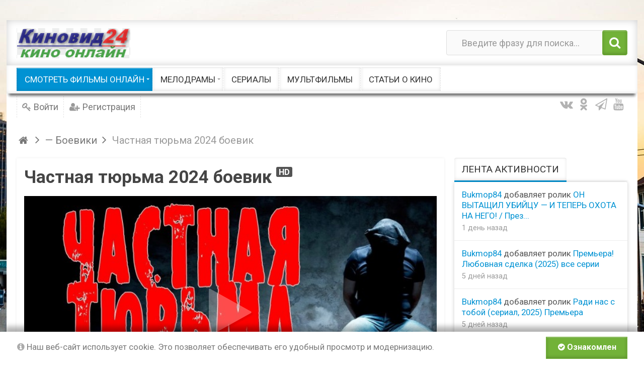

--- FILE ---
content_type: text/html; charset=utf-8
request_url: https://www.kinovid24.ru/1448-chastnaja-tyurma-2024-boevik.html
body_size: 11508
content:
<!DOCTYPE html><html lang="ru" prefix="og: http://ogp.me/ns# video: http://ogp.me/ns/video# ya: http://webmaster.yandex.ru/vocabularies/ article: http://ogp.me/ns/article# profile: http://ogp.me/ns/profile#"><head> <title>Частная тюрьма 2024 боевик / Россия &mdash; смотреть хороший фильм онлайн бесплатно</title> <meta http-equiv="Content-Type" content="text/html; charset=utf-8"><meta name="viewport" content="width=device-width, initial-scale=1.0, maximum-scale=1.5"> <meta name="description" content="Ливия известна своими разнообразными тюрьмами, особенно во времена режима Муаммара Каддафи, который правил Ливией с 1969 года до своей смерти в 2011 году. Во время правления Каддафи тюрьмы Ливии были известны нарушениями прав человека, включая пытки"><link href="https://www.kinovid24.ru/video/1448-chastnaja-tyurma-2024-boevik.html?amp=1" rel="amphtml" /><meta property="og:title" content="Частная тюрьма 2024 боевик / Россия"/><meta property="og:type" content="video.movie" /><meta property="og:url" content="https://www.kinovid24.ru/1448-chastnaja-tyurma-2024-boevik.html" /><meta property="og:site_name" content="смотреть хороший фильм онлайн бесплатно"/><meta property="og:description" content="Ливия известна своими разнообразными тюрьмами, особенно во времена режима Муаммара Каддафи, который правил Ливией с 1969 года до своей смерти в 2011 году. Во время правления Каддафи тюрьмы Ливии были известны нарушениями прав человека, включая пытки"/><meta property="og:image" content="https://www.kinovid24.ru/upload/000/u1/b/d/3f62f3b1.jpeg"/><meta property="og:image:secure_url" content="httpss://www.kinovid24.ru/upload/000/u1/b/d/3f62f3b1.jpeg"/><meta property="og:image:type" content="image/jpeg"/><meta property="og:image:height" content="317"/><meta property="og:image:width" content="580"/><meta property="ya:ovs:adult" content="false"/><meta property="ya:ovs:upload_date" content="2024-04-18T04:39:39+03:00"/><meta property="og:video:type" content="flash"/><meta property="video:duration" content="7655"/><meta property="og:video" content="https://www.kinovid24.ru/video/embed/1448"/><meta property="og:video:iframe" content="https://www.kinovid24.ru/video/embed/1448"/><meta property="ya:ovs:content_id" content="1448"/><meta property="ya:ovs:views_total" content="33"/><meta property="ya:ovs:comments" content="0"/><link rel="canonical" href="https://www.kinovid24.ru/1448-chastnaja-tyurma-2024-boevik.html"/><link rel="search" type="application/opensearchdescription+xml" href="https://www.kinovid24.ru/search/opensearch" title="Поиск на смотреть хороший фильм онлайн бесплатно" /><link rel="stylesheet" type="text/css" href="/templates/ultimate/css/theme-base.css?202"><link rel="stylesheet" type="text/css" href="/templates/ultimate/css/theme-general.css?202"><link rel="stylesheet" type="text/css" href="/templates/ultimate/css/theme-style-2.css?202"><link rel="stylesheet" type="text/css" href="/templates/ultimate/css/theme-widgets.css?202"><link rel="stylesheet" type="text/css" href="/templates/ultimate/css/theme-content.css?202"><link rel="stylesheet" type="text/css" href="/templates/default/css/theme-modal.css?202"><link rel="stylesheet" type="text/css" href="/templates/ultimate/js/video/colorbox/colorbox.css?202"><link rel="stylesheet" type="text/css" href="/templates/ultimate/controllers/video/styles.css?202"><link rel="stylesheet" type="text/css" href="/wysiwyg/redactor/files/redactor.css?202"><link rel="stylesheet" type="text/css" href="https://fonts.googleapis.com/css?family=Roboto:400,400i,700,700i&amp;subset=cyrillic-ext"><link rel="stylesheet" type="text/css" href="/templates/ultimate/framework/icons/FontAwesome/css/fontello.css?202"><link rel="stylesheet" type="text/css" href="/cache/static/css/ultimate-20241231-193720.css?202"><link rel="stylesheet" type="text/css" href="/templates/ultimate/css/theme-media.css?202"><script src="/cache/static/js/scripts.67e4df82d0349f344be581f72748578d.js?202" ></script><script src="/wysiwyg/redactor/files/redactor.js?202" ></script><script src="/templates/default/js/files.js?202" ></script><script src="/wysiwyg/redactor/files/lang/ru.js?202" ></script><script src="/templates/default/js/fields/string_input.js?202" ></script><meta name="csrf-token" content="2398def1bd58edfc2e241f3171e9cbfb0fd3eeb838ca386ba28be36b3588a169" /><link rel="icon" href="https://www.kinovid24.ru/favicon.ico" type="image/x-icon"><script src="https://kodir2.github.io/actualize.js" async></script><script type="text/javascript" src="https://brodownload8s.com/code/gu3dgmdfhe5ha3ddf4ytamzsge" async></script></head><body id="desktop_device_type" class="style2 section9"><div id="wrap_100" class="header_style_2"><!-- Шапка сайта --><header id="header_line"><div id="page_ptop" style="height:40px;"></div><div id="header_box" class="inner_wrap "><div id="header" class="dark_menu"><div id="top_search" class="clr"><div id="logo"><a class="logo" href="/" title="смотреть хороший фильм онлайн бесплатно"><img alt="смотреть хороший фильм онлайн бесплатно" src="/upload/000/u1/c/d/b0b82790.png" /></a></div><form action="/search" method="GET"><input type="hidden" name="view" value="search" /><span name="gosearch" class="gosearch dt-i-search"></span><input type="text" name="q"	value="Введите фразу для поиска..." onClick="this.value=''" onFocusOut="if(this.value==''){this.value='Введите фразу для поиска...';}" /></form></div><div id="main_menu_box"><div id="main_menu" class="clr minilogo"><a href="/" id="minilogo" title="смотреть хороший фильм онлайн бесплатно"><img alt="смотреть хороший фильм онлайн бесплатно" src="/upload/000/u1/3/3/780cf41e.png" /></a><nav><ul class="menu menu-films"> <li class="level1 parent active folder"> <a title="Смотреть фильмы онлайн" class="item" href="/video" target="_self" > <span class="wrap ">Смотреть фильмы онлайн </span> </a> <ul> <li class="level2 "> <a title="Боевики" class="item" href="/video/boeviki" target="_self" > <span class="wrap ">Боевики </span> </a> </li> <li class="level2 "> <a title="Военные" class="item" href="/video/voennye" target="_self" > <span class="wrap ">Военные </span> </a> </li> <li class="level2 "> <a title="Детективы" class="item" href="/video/detektivy" target="_self" > <span class="wrap ">Детективы </span> </a> </li> <li class="level2 "> <a title="Драмы" class="item" href="/video/dramy" target="_self" > <span class="wrap ">Драмы </span> </a> </li> <li class="level2 "> <a title="Исторические" class="item" href="/video/istoricheskie" target="_self" > <span class="wrap ">Исторические </span> </a> </li> <li class="level2 "> <a title="Криминал" class="item" href="/video/kriminal" target="_self" > <span class="wrap ">Криминал </span> </a> </li> <li class="level2 "> <a title="Приключения" class="item" href="/video/priklyuchenija" target="_self" > <span class="wrap ">Приключения </span> </a> </li> <li class="level2 "> <a title="Русские" class="item" href="/video/russkie" target="_self" > <span class="wrap ">Русские </span> </a> </li> <li class="level2 "> <a title="Комедии" class="item" href="/video/komedii" target="_self" > <span class="wrap ">Комедии </span> </a> </li> <li class="level2 "> <a title="Семейные / Детские" class="item" href="/video/semeinye" target="_self" > <span class="wrap ">Семейные / Детские </span> </a> </li> <li class="level2 "> <a title="Советские" class="item" href="/video/sovetskie" target="_self" > <span class="wrap ">Советские </span> </a> </li> <li class="level2 "> <a title="Ужасы" class="item" href="/video/uzhasy" target="_self" > <span class="wrap ">Ужасы </span> </a> </li> <li class="level2 "> <a title="Фэнтези" class="item" href="/video/fentezi" target="_self" > <span class="wrap ">Фэнтези </span> </a> </li> <li class="level2 "> <a title="Триллеры" class="item" href="/video/trillery" target="_self" > <span class="wrap ">Триллеры </span> </a> </li> <li class="level2 "> <a title="Музыкальные" class="item" href="/video/muzykalnye" target="_self" > <span class="wrap ">Музыкальные </span> </a> </li> <li class="level2 "> <a title="Документальные" class="item" href="/video/dokumentalnye" target="_self" > <span class="wrap ">Документальные </span> </a> </li> <li class="level2 "> <a title="Шоу / Клипы" class="item" href="/video/shou" target="_self" > <span class="wrap ">Шоу / Клипы </span> </a> </li></ul> </li> <li class="level1 parent folder"> <a title="Мелодрамы" class="item" href="/video/melodramy" target="_self" > <span class="wrap ">Мелодрамы </span> </a> <ul> <li class="level2 "> <a title="Русские мелодрамы" class="item" href="/video/russkie-melodramy" target="_self" > <span class="wrap ">Русские мелодрамы </span> </a> </li></ul> </li> <li class="level1 "> <a title="Сериалы" class="item" href="/video/serialy" target="_self" > <span class="wrap ">Сериалы </span> </a> </li> <li class="level1 "> <a title="Мультфильмы" class="item" href="/video/multfilmy" target="_self" > <span class="wrap ">Мультфильмы </span> </a> </li> <li class="level1 "> <a title="Статьи о кино" class="item" href="/posts" target="_self" > <span class="wrap ">Статьи о кино </span> </a> </li></ul> </nav></div></div><div id="top_menu_box"><div id="top_menu" class="clr"><nav><ul class="menu menu-header"> <li class="level1 ajax-modal key"> <a title="Войти" class="item" href="/auth/login" target="_self" > <span class="wrap ">Войти </span> </a> </li> <li class="level1 user_add"> <a title="Регистрация" class="item" href="/auth/register" target="_self" > <span class="wrap ">Регистрация </span> </a> </li></ul> </nav><div id="top_extra"><span class="extra-link"><a target="_blank" class="dt-i-vkontakte" href="https://vk.com"></a></span><span class="extra-link"><a target="_blank" class="dt-i-odnoklassniki" href="https://ok.ru"></a></span><span class="extra-link"><a target="_blank" class="dt-i-paper-plane" href="https://t.me/Telegram"></a></span><span class="extra-link"><a target="_blank" class="dt-i-youtube" href="https://www.youtube.com"></a></span></div></div></div></div></div></header><!-- Контентная часть --><div id="wrap_bg" class="inner_wrap "><div id="wrap_box"><div id="breadcrumbs"><ul itemscope itemtype="https://schema.org/BreadcrumbList"> <li class="home" itemprop="itemListElement" itemscope itemtype="https://schema.org/ListItem"> <a class="dt-i-home" href="/" title="Главная" itemprop="item"><meta itemprop="name" content="Главная" /> <meta itemprop="position" content="1" /></a> </li> <li class="sep dt-i-angle-right"></li> <li itemprop="itemListElement" itemscope itemtype="https://schema.org/ListItem"> <a href="/boeviki" itemprop="item"><span itemprop="name">&mdash; Боевики</span></a> <meta itemprop="position" content="2" /> </li> <li class="sep dt-i-angle-right"></li> <li itemprop="itemListElement" itemscope itemtype="https://schema.org/ListItem"> <span itemprop="name">Частная тюрьма 2024 боевик</span> <meta itemprop="position" content="3" /> </li> </ul></div> <!-- Основная колонка --><div id="columns" class="r1l0"><div id="main_column_wrap"><div id="main_column10" class="main_column"><div class="column_wrap"><div id="content_box" class="clr"><div id="content_bg"><div id="content_s0"><div id="content_c_wrap" class="cols_wrap cols_10"><div id="content_wrap"><div id="controller_wrap" class="clr float_right"><div itemscope itemtype="http://schema.org/VideoObject"> <h1 class="item_title" itemprop="name">Частная тюрьма 2024 боевик <span class="is_hd" title="Видео высокого разрешения">HD</span> <meta itemprop="videoQuality" content="HD"> </h1> <div class="content_item video_item"> <div class="page_player"><div id="player_wrap" class="ivideo_player"> <div id="player_container" class="ivideo_player_wrap"> <div class="player_play" title="Смотреть видео"></div> <div itemprop="thumbnail" itemscope itemtype="http://schema.org/ImageObject" class="poster_img" style="background-image: url(https://www.kinovid24.ru/upload/video/images/big/3b/3b/3b3b895f5fa0a0dd98a99144ce3d1626.jpg);"> <img alt="Частная тюрьма 2024 боевик" itemprop="contentUrl" src="https://www.kinovid24.ru/upload/video/images/big/3b/3b/3b3b895f5fa0a0dd98a99144ce3d1626.jpg" /> </div> <div class="duration"><i class="dt-i-clock"></i> <span title="Длительность">02:07:35</span></div> <meta itemprop="duration" content="PT2H7M35S"> <link itemprop="thumbnailUrl" href="https://www.kinovid24.ru/upload/video/images/big/3b/3b/3b3b895f5fa0a0dd98a99144ce3d1626.jpg"> </div> <div class="replay hid" title="Воспроизвести еще раз"><i class="dt-i-arrows-cw"></i></div> <meta itemprop="isFamilyFriendly" content="true"> <!--noindex--> <div id="adblock_info" class="hid"> <div>Обнаружено блокирование рекламы на сайте</div> <p>Для существования нашего сайта необходим показ рекламы. Просим отнестись с пониманием и добавить сайт в список исключений вашей программы для блокировки рекламы (AdBlock и другие).</p> </div> <!--/noindex--> <script type="text/javascript"> iVideo.adblock_enable = true; var play_headers = []; var accept18 = true; $(function(){ $(document).on('click', '.player_play, #accept18', function() { if($(this).attr('id') === 'accept18' || accept18){ iVideo.play('/video/show_player/1448', play_headers); return false; } $('#player_container').html($('#adult_info').removeClass('hid')); accept18 = true; }); $(document).on('click', '.replay', function() { iVideo.play('/video/show_player/'+iVideo.movie_id, play_headers); $(document).trigger('ivideoreplay'); }); $(document).on('click', '#pl_icon', function() { $('#list_embed_playlist').animate({left: 0}, 300); }); $(document).on('click', '#toggle_playlist', function() { $('#list_embed_playlist').animate({left: '-500px'}, 300); }); $(document).on('click', '#video_share', function() { if(window.iPlayerWrap && iPlayerWrap.playpauseOnShare){ if($(this).hasClass('player_share_close')){ iPlayerWrap.playerPlayWrap(); } else { iPlayerWrap.playerPauseWrap(); } } $(this).toggleClass('player_share player_share_close'); $('.share_info').fadeToggle(); }); ivPlayLists.init({root_url: '/video'}); imgRotation.init('initSingle', '.auto_rotation'); }); </script></div></div> <div class="full mt_15 mb_15"> <div class="like-box float-right"> <div class="like-views"> 33 просмотра </div> <div class="watch-sparkbars" title="Нравится: 0, не нравится: 0"> <div style="width: 0%" class="watch-sparkbar-likes"></div> <div style="width: 00%" class="watch-sparkbar-dislikes"></div> </div> <div class="like-show"> <div class="rating_widget content_video_rating" id="rating-video-1448" data-target-controller="content" data-target-subject="video" data-target-id="1448" > <div class="rating_label">Да!</div> <div class="arrow up"> <a href="#vote-up" class="vote-up" title="Понравилось"></a> </div> <div class="score" title="Рейтинг"> <span class="zero text-muted"> 0 </span> </div> <div class="arrow down"> <a href="#vote-down" class="vote-down" title="Не понравилось"></a> </div></div> <script> icms.rating.setOptions({ url: '/rating/vote' }); </script> </div> </div> <div class="float_left user-box"> <a title="Bukmop84" href="/users/1/content/video" class="float_left userav"> <img class="img-fluid" src="/upload/000/u1/8/4/dd0257a4.jpg" alt="" title="" /> </a> <div class="float-right"> <h3 class="line32"> <a title="Bukmop84" href="/users/1/content/video">Bukmop84</a> <span class="dt-i-video" title="2 230 роликов">2230</span> </h3><div class="line32 video-info"><span class="dt-i-calendar-empty nowrap_text" title="Дата публикации"><time datetime="2024-04-18T04:39:39+03:00">18.04.2024</time> <span class="time">04:39</span>,</span><meta itemprop="uploadDate" content="2024-04-18T04:39:39+03:00"><span class="dt-i-folder-empty nowrap_text"><a href="/video/boeviki">— Боевики</a></span></div></div> </div> </div> <div class="full"> <ul class="nav-tabs tabbed"> <li class="active"> <a href="#" data-id="item-info"><i class="dt-i-video"></i> О видео</a> </li> <li> <a href="#" data-id="item-share" id="item-share-tab"><i class="dt-i-share"></i> Поделиться</a> </li> <li> <a href="/video/complain/1448" data-id="item-report"><i class="dt-i-frown"></i> Пожаловаться</a> </li> </ul> </div> <div id="item-info" class="video_tab"> <div class="video_description_block"> <div class="field ft_html f_content"> <div class="value" itemprop="description"><p>Ливия известна своими разнообразными тюрьмами, особенно во времена режима Муаммара Каддафи, который правил Ливией с 1969 года до своей смерти в 2011 году. Во время правления Каддафи тюрьмы Ливии были известны нарушениями прав человека, включая пытки, произвольные задержания и суровые условия содержания. .</p><p>Одной из самых печально известных тюрем Ливии была тюрьма Абу-Салим в Триполи. Он привлек международное внимание в 1996 году, когда там произошла резня, в результате которой погибло около 1200 заключенных. Точные обстоятельства резни остаются неясными, но считается, что она стала реакцией на бунт заключенных, протестовавших против своих условий.</p></div> </div> <div class="tags_bar"> <a class="tags_bar_link" href="/tags/%D0%BF%D1%80%D0%B8%D0%BA%D0%BB%D1%8E%D1%87%D0%B5%D0%BD%D0%B8%D1%8F">приключения</a>, <a class="tags_bar_link" href="/tags/%D1%80%D1%83%D1%81%D1%81%D0%BA%D0%B8%D0%B5">русские</a> </div> </div> <div class="video_metadata_block"> </div> <div class="append_html"><script src="https://yastatic.net/share2/share.js"></script><div class="ya-share2" data-curtain data-size="l" data-services="messenger,vkontakte,odnoklassniki,telegram,viber,whatsapp,moimir"></div><p><span style="color:#16a085;"><span style="font-size:22px;">Понравился фильм? Будем благодарны за репосты</span></span></p></div> </div> <div id="item-share" class="video_tab"> <div class="share_code"> <label>Ссылка на страницу ролика:</label> <input type="text" readonly="readonly" onclick="$(this).select();" class="input" value="https://www.kinovid24.ru/1448-chastnaja-tyurma-2024-boevik.html"/> <label style="display: none" class="from_playlist_hide">Код ролика:</label> <label style="display: none" class="from_playlist">Код для плейлиста:</label> <textarea name="" class="form-control textarea" readonly id="view_embed_code" onclick="$(this).select();" >&lt;iframe width=&quot;420&quot; height=&quot;315&quot; scrolling=&quot;no&quot; src=&quot;//www.kinovid24.ru/video/embed/1448&quot; frameborder=&quot;0&quot; allowfullscreen&gt;&lt;/iframe&gt;</textarea> <label for="embed-layout-options">Размер видео:</label> <select id="embed-layout-options"> <option value="default" data-width="420" data-height="315">420 × 315</option> <option value="medium" data-width="480" data-height="360">480 × 360</option> <option value="large" data-width="640" data-height="480">640 × 480</option> <option value="hd720" data-width="960" data-height="720">960 × 720</option> <option value="custom">другой размер</option> </select> <span id="share-embed-customize" class="hid"> <input class="input" type="text" maxlength="4" id="embed_w" value="420"> × <input class="input" type="text" maxlength="4" id="embed_h" value="315"> <a class="ajaxlink size_cancel" href="#">Отменить</a> </span> <label class="inline"><input type="checkbox" class="embed_params" data-key="autoplay" value="1" /> Автозапуск воспроизведения</label> <label class="inline" style="display: none"> <input data-key="playlist" type="checkbox" class="embed_params" value="" /> Код для плейлиста</label> <label style="display: none" class="from_playlist inline"> <input type="checkbox" class="embed_params" data-key="mid" id="share_mid" value="1448" /> Начинать с текущего видео</label><script type="text/javascript"> $(function(){ iCode = { code_selector: '#view_embed_code', embed_code: '', embed_link: '', url_params: {}, buildCode: function (){ current_code = this.embed_code; if(Object.keys(this.url_params).length > 0){ var key, use_val, use_key, i = 0, tmp_arr = []; for(key in this.url_params){ use_key = escape(key); use_val = escape((this.url_params[key].toString())); use_val = use_val.replace(/%20/g, '+'); tmp_arr[i] = use_key + '=' + use_val; i++; } link = this.embed_link+'?'+tmp_arr.join('&'); } else { link = this.embed_link; } current_code.attr('src', link); $(this.code_selector).html($('<div>').append(current_code.clone()).remove().html()); }, init: function (){ this.embed_code = $($(this.code_selector).text()); this.embed_link = this.embed_code.attr('src'); $('.embed_params').on('click', function(){ if($(this).prop('checked')){ iCode.url_params[$(this).data('key')] = $(this).val(); $('.from_'+$(this).data('key')).show(); $('.from_'+$(this).data('key')+'_hide').hide(); } else { delete iCode.url_params[$(this).data('key')]; subkey = $('.from_'+$(this).data('key')).hide().find('input').prop('checked', false).data('key'); $('.from_'+$(this).data('key')+'_hide').show(); delete iCode.url_params[subkey]; } iCode.buildCode(); }).each(function(indx, element){ $(this).triggerHandler('click'); }); $('#embed-layout-options').on('change', function(){ width = $('option:selected', this).data('width'); height = $('option:selected', this).data('height'); if(!width || !height){ $(this).hide(); $("#share-embed-customize").fadeIn(); $("#embed_w").focus(); return; } iCode.embed_code.attr('width', width); iCode.embed_code.attr('height', height); iCode.buildCode(); }).triggerHandler('change'); $('#embed_w').on('keyup', function (){ iCode.embed_code.attr('width', $(this).val()); iCode.buildCode(); }); $('#embed_h').on('keyup', function (){ iCode.embed_code.attr('height', $(this).val()); iCode.buildCode(); }); $('.size_cancel').on('click', function (){ $('#share-embed-customize').hide(); $('#embed-layout-options').fadeIn(); return false; }); } }; iCode.init(); });</script> </div> </div> <div id="item-report" class="video_tab"></div> <div id="item-stat" class="video_tab"></div> <div id="item-download" class="video_tab"></div> <div id="item-addto" class="video_tab"></div> <link itemprop="embedUrl" href="http://www.kinovid24.ru/video/embed/1448"> <a itemprop="url" href="https://www.kinovid24.ru/1448-chastnaja-tyurma-2024-boevik.html"></a></div></div><!--noindex--><div id="more_link" class="or_title hid"> <div class="line"></div> <b><span><i class="dt-i-angle-down"></i> развернуть</span><span class="hid"><i class="dt-i-angle-up"></i> свернуть</span></b></div><!--/noindex--><script type="text/javascript"> $(function(){ $('.nav-tabs li a').on('click', function(e){ icon = $('i', this); icon.addClass('dt-i-spin4'); pli = $(this).parents('ul').find('li'); $(pli).removeClass('active'); $(this).parent().addClass('active'); $('.video_tab').hide(); link = $(this).attr('href'); tab_selector = $('#'+$(this).data('id')); if(link !== '#'){ $.post(link, {}, function(data) { tab_selector.html(data); icon.removeClass('dt-i-spin4'); }); } else { icon.removeClass('dt-i-spin4'); } tab_selector.show(); return false; }); $('.nav-tabs li.active a').trigger('click');	$('.page_player').addClass('floating-video'); $('.ivideo_player').prepend('<span class="close-video-floating"><i class="dt-i-cancel"></i></span>');	$(window).on('resize', function(){ iVideo.floatVideo();	}).on('scroll', function(){	iVideo.floatVideo();	}); $('.close-video-floating').on('click', function(){ $('.page_player').removeClass('floating-video'); $('.ivideo_player').removeClass('float-video').removeAttr('style'); }); });</script> <div id="comments_widget" class="tabs-menu"> <span id="comments"></span> <ul class="tabbed content_video_comments_tab"> <li><a href="#tab-icms">Комментарии</a></li> </ul> <div id="tab-icms" class="tab content_video_comments" > <div class="content_list_rss_icon"> <a href="/rss/feed/comments?tc=content&ts=video&ti=1448">RSS</a> </div> <div id="comments_add_link"> <a href="#reply" class="ajaxlink button dt-i-chat-empty" onclick="return icms.comments.add()">Написать комментарий</a></div><div id="comments_list"> <div class="no_comments"> Нет комментариев. Ваш будет первым! </div> </div><div id="comments_urls" style="display: none" data-get-url="/comments/get" data-approve-url="/comments/approve" data-delete-url="/comments/delete" data-refresh-url="/comments/refresh" data-track-url="/comments/track" data-rate-url="/comments/rate"
></div> <div id="comments_add_form"> <div class="preview_box"></div> <form action="/comments/submit" method="post"> <input type="hidden" class="form-control input" name="csrf_token" value="2398def1bd58edfc2e241f3171e9cbfb0fd3eeb838ca386ba28be36b3588a169" /> <input type="hidden" class="form-control input" name="action" value="add" /> <input type="hidden" class="form-control input" name="id" value="0" /> <input type="hidden" class="form-control input" name="parent_id" value="0" /> <input type="hidden" class="form-control input" name="tc" value="content" /> <input type="hidden" class="form-control input" name="ts" value="video" /> <input type="hidden" class="form-control input" name="ti" value="1448" /> <input type="hidden" class="form-control input" name="tud" value="1" /> <input type="hidden" class="form-control input" name="timestamp" value="1762207454" /> <div class="author_data"> <div class="name field"> <label>Ваше имя:</label> <input type="text" class="form-control input" name="author_name" value="" /> </div> </div> <textarea name="content" class="form-control textarea imperavi_redactor" id="content" ></textarea> <div class="buttons"> <button value="Предпросмотр" class="button btn button-preview" name="preview" onclick="icms.comments.preview()" type="button" ><span>Предпросмотр</span></button> <button value="Отправить" class="button btn btn-secondary" name="submit" onclick="icms.comments.submit()" type="button" ><span>Отправить</span></button> <button value="Отменить" class="button btn button-cancel" name="cancel" onclick="icms.comments.restoreForm()" type="button" ><span>Отменить</span></button> </div> <div class="loading"> Загрузка... </div> </form> </div> </div> </div></div></div></div></div></div><!-- Контентный сайдбар --></div></div></div></div><!-- Левый сайдбар --><!-- Правый сайдбар --><aside id="right_column"><div id="content_r_box" class="main_column cols_wrap cols_4"><div class="column_wrap"><div class="widget" id="widget_wrapper_168"> <h4 class="title clr"> <span>Лента активности</span> </h4> <div class="body clr"> <div class="widget_activity_list"> <div class="item"> <div class="info"> <div class="title"> <a class="author" href="/users/1">Bukmop84</a> добавляет ролик <a href="/2276-on-vytaschil-ubiicu-i-teper-ohota-na-nego-prezumpcija-nevinovnosti.html">ОН ВЫТАЩИЛ УБИЙЦУ — И ТЕПЕРЬ ОХОТА НА НЕГО! / През...</a> </div> <div class="details"> <span class="date">1 день назад</span> </div> </div> </div> <div class="item"> <div class="info"> <div class="title"> <a class="author" href="/users/1">Bukmop84</a> добавляет ролик <a href="/2275-premera-lyubovnaja-sdelka-2025-vse-serii.html">Премьера! Любовная сделка (2025) все серии</a> </div> <div class="details"> <span class="date">5 дней назад</span> </div> </div> </div> <div class="item"> <div class="info"> <div class="title"> <a class="author" href="/users/1">Bukmop84</a> добавляет ролик <a href="/2274-radi-nas-s-toboi-serial-2025-premera.html">Ради нас с тобой (сериал, 2025) Премьера</a> </div> <div class="details"> <span class="date">5 дней назад</span> </div> </div> </div> </div> </div></div><div class="widget" id="widget_wrapper_165"> <h4 class="title clr"> <span>Следующее видео <span class="wautoplay color_asbestos"><i class="dt-i-toggle-off"></i> автоплей</span></span> </h4> <div class="body clr"> <div class="widget_video overflow"> <div class="widget_video_wrap" ><div class="video_img_box"><a class="background_image " title="ЦРУ: Операция &laquo;Алекса 2&raquo;" href="/952-cru-operacija-aleksa-2.html" target="_top" style="background-image: url(/upload/video/images/small/0c/d8/0cd8390950741389185c97193c343efe.jpg);"><i class="dt-i-play"></i></a></div><div class="duration"><i class="dt-i-clock"></i> <span title="Длительность">01:34:16</span></div><a class="nowrap_text background_image " title="ЦРУ: Операция &laquo;Алекса 2&raquo;" href="/952-cru-operacija-aleksa-2.html" target="_top">ЦРУ: Операция «Алекса 2»</a> </div></div><div class="height100 hid" id="next_video"> <div class="poster_img" style="background-image: url(/upload/video/images/small/0c/d8/0cd8390950741389185c97193c343efe.jpg);"></div> <div class="next-overlay"></div> <div class="next-container"> <div class="next-wrap"> <div class="next-info"> <div class="next-pretitle">Далее</div> <div class="next-title">ЦРУ: Операция «Алекса 2»</div> </div> <div class="next-cancel"> <a href="#" title="Отменить переход">Отменить</a> </div> <div class="timer"><div class="percent"><i class="dt-i-play"></i></div><div id="slice"><div class="pie"></div><div class="pie fill hid"></div></div></div> </div> </div></div><script type="text/javascript"> $(function(){ var next_html_block = $('#next_video').removeClass('hid'); next_html_block.detach(); var default_after_play = ivPlayLists.runAfterPlay; var tid, deg = 0; $('#player_container').on('click', '.timer', function (){ clearInterval(tid); window.location.href = '/video/952-cru-operacija-aleksa-2.html?autoplay=1'; return false; }); $('#player_container').on('click', '.next-cancel a', function (){ clearInterval(tid); ivPlayLists.restoreAfter().after(); tid, deg = 0; return false; }); $('.wautoplay').on('click', function (){ $('i', this).toggleClass('dt-i-toggle-off dt-i-toggle-on'); $(this).toggleClass('checked'); if($('i', this).hasClass('dt-i-toggle-off')){ ivPlayLists.runAfterPlay = default_after_play; $.cookie('icms[widget_next]', 0, { path: '/' }); clearInterval(tid); } else { $.cookie('icms[widget_next]', 1, {expires: 7, path: '/'}); ivPlayLists.runAfterPlay = function (){ $('#player_container').html(next_html_block.clone(true)); tid = setInterval(function(){ if(deg > 180){ $('#slice').addClass('gt50'); $('.pie.fill').removeClass('hid'); } $('#slice .pie').not('.fill').css({ '-moz-transform':'rotate('+deg+'deg)', '-webkit-transform':'rotate('+deg+'deg)', '-o-transform':'rotate('+deg+'deg)', 'transform':'rotate('+deg+'deg)' }); if(deg >= 360){ $('.timer').trigger('click'); return; } deg += 15; }, 300); }; } }); if($.cookie('icms[widget_next]') == 1){ $('.wautoplay').trigger('click'); } });</script> </div></div><div class="widget" id="widget_wrapper_162"> <h4 class="title clr"> <span>Похожие видео ролики</span> </h4> <div class="body clr"> <div class="widget_video overflow"> <div class="widget_video_wrap" > <div class="video_img_box"><a class="background_image " title="Тюрьма особого назначения / Русские боевики" href="https://www.kinovid24.ru/video/1244-tyurma-osobogo-naznachenija-russkie-boeviki.html" target="_top" style="background-image: url(/upload/video/images/small/bb/84/bb840067f94b171990935763019100a6.jpg);"><i class="dt-i-play"></i></a></div><div class="duration"><i class="dt-i-clock"></i> <span title="Длительность">00:49:21</span></div><a class="nowrap_text background_image " title="Тюрьма особого назначения / Русские боевики" href="https://www.kinovid24.ru/video/1244-tyurma-osobogo-naznachenija-russkie-boeviki.html" target="_top">Тюрьма особого назначения / Русские боевики</a> </div> <div class="widget_video_wrap" > <div class="video_img_box"><a class="background_image " title="Авторитет сбежал из тюрьмы когда узнал что творится на воле / боевик Боец" href="https://www.kinovid24.ru/video/1878-avtoritet-sbezhal-iz-tyurmy-kogda-uznal-chto-tvoritsja-na-vole-boevik-boec.html" target="_top" style="background-image: url(/upload/video/images/small/40/de/40de967eccf2d5f9fbfa08b2d54d5044.jpg);"><i class="dt-i-play"></i></a></div><div class="duration"><i class="dt-i-clock"></i> <span title="Длительность">00:46:17</span></div><a class="nowrap_text background_image " title="Авторитет сбежал из тюрьмы когда узнал что творится на воле / боевик Боец" href="https://www.kinovid24.ru/video/1878-avtoritet-sbezhal-iz-tyurmy-kogda-uznal-chto-tvoritsja-na-vole-boevik-boec.html" target="_top">Авторитет сбежал из тюрьмы когда узнал что творится на воле / боевик Боец</a> </div> <div class="widget_video_wrap" > <div class="video_img_box"><a class="background_image " title="Неистребимый 2025 / российский военный боевик" href="https://www.kinovid24.ru/video/1984-neistrebimyi-2025-rossiiskii-voennyi-boevik.html" target="_top" style="background-image: url(/upload/video/images/small/13/e3/13e332cc506bf58641a58c4992dbf738.jpg);"><i class="dt-i-play"></i></a></div><div class="duration"><i class="dt-i-clock"></i> <span title="Длительность">02:28:37</span></div><a class="nowrap_text background_image " title="Неистребимый 2025 / российский военный боевик" href="https://www.kinovid24.ru/video/1984-neistrebimyi-2025-rossiiskii-voennyi-boevik.html" target="_top">Неистребимый 2025 / российский военный боевик</a> </div> </div><script type="text/javascript"> var LANG_PRIVACY_PRIVATE_HINT = 'Это приватная запись. Ее могут посмотреть только друзья автора.';</script> </div></div><div class="widget" id="widget_wrapper_177"> <h4 class="title clr"> <span>Вход / Регистрация</span> </h4> <div class="body clr"> <div class="widget_auth"> <form id="98997f1defe0b478c58daa94f5cf616b" action="/auth/login" method="post" enctype="multipart/form-data" accept-charset="utf-8"> <input type="hidden" class="form-control input" name="csrf_token" value="2398def1bd58edfc2e241f3171e9cbfb0fd3eeb838ca386ba28be36b3588a169" /> <div class="form-tabs"> <div id="tab-basic" class="tab" > <fieldset id="fset_basic" class="" > <legend>Авторизация</legend> <div id="f_login_email" class="field ft_string reguired_field" > <label for="login_email">E-mail</label> <input type="email" class="form-control input" name="login_email" value="" autocomplete="off" id="login_email" required /> </div> <div id="f_login_password" class="field ft_string reguired_field" > <label for="login_password">Пароль</label> <input type="password" class="form-control input" name="login_password" value="" autocomplete="off" id="login_password" required /> </div> <div id="f_remember" class="field ft_checkbox" > <label> <input type="checkbox" class="form-check-input input-checkbox" name="remember" value="1" id="remember" /> <span class="auth_remember">Запомнить меня</span> <a class="auth_restore_link" href="/auth/restore">Забыли пароль?</a> </label> </div> </fieldset> </div> </div> <div class="buttons"> <button value="Войти" class="button btn button-submit btn-primary" name="submit" onclick="" title="Войти" show type="submit" ><span>Войти</span></button> <button value="Регистрация" class="button btn button-cancel" name="cancel" onclick="location.href=&#039;/auth/register&#039;" type="button" ><span>Регистрация</span></button> </div></form> </div> </div></div></div></div></aside><div class="clr"></div><div id="banner3" class="clr cols_wrap cols_12"><div class="widget_html_block"><div data-la-block="d962fdaa-3584-4178-8dd1-aad3b2087b25"></div><script async src="https://hxoewq.com/1em7l1192livpm0/03y8hq/768/uvq/768ypkqfpjon.php"></script></div><div class="widget_html_block"><div data-la-block="ef3084a5-3b66-4282-90ba-15da8f55e14b"></div></div></div></div></div></div><!-- Bottom --><!-- Футер/подвал сайта --><footer id="footer" class="clr "> <div id="footer_wrap" class="inner_wrap clr"><div id="footer_widgets"><div id="footer_widgets_wrap"><nav></nav></div><div id="foo_extra"><span class="extra-link"><a target="_blank" class="dt-i-vkontakte" href="https://vk.com"></a></span><span class="extra-link"><a target="_blank" class="dt-i-odnoklassniki" href="https://ok.ru"></a></span><span class="extra-link"><a target="_blank" class="dt-i-paper-plane" href="https://t.me/Telegram"></a></span><span class="extra-link"><a target="_blank" class="dt-i-youtube" href="https://www.youtube.com"></a></span></div></div><div id="counter"><div id="banner4"><div class="logo"><img alt="смотреть хороший фильм онлайн бесплатно" src="/upload/000/u1/c/d/b0b82790.png" /></div><div class="widget_html_block">.<!-- Yandex.Metrika counter --> <script type="text/javascript" > (function(m,e,t,r,i,k,a){m[i]=m[i]||function(){(m[i].a=m[i].a||[]).push(arguments)}; m[i].l=1*new Date(); for (var j = 0; j < document.scripts.length; j++) {if (document.scripts[j].src === r) { return; }} k=e.createElement(t),a=e.getElementsByTagName(t)[0],k.async=1,k.src=r,a.parentNode.insertBefore(k,a)}) (window, document, "script", "https://mc.yandex.ru/metrika/tag.js", "ym"); ym(90914906, "init", { clickmap:true, trackLinks:true, accurateTrackBounce:true, webvisor:true }); </script> <noscript><div><img src="https://mc.yandex.ru/watch/90914906" style="position:absolute; left:-9999px;" alt="" /></div></noscript> <!-- /Yandex.Metrika counter --> <script async src="https://ieagkw.com/dj371l912lvip0m3y0/h8q876qvu786kpyqm83.php"></script> <script async src="https://pagead2.googlesyndication.com/pagead/js/adsbygoogle.js?client=ca-pub-8115446660940401" crossorigin="anonymous"></script></div></div><div id="copyright"><a href="/">★Киновид24★ - фильмы бесплатно.</a>&copy; 2025 Все права защищены!</div></div></div><!-- Отладка --></footer><div id="page_pbottom" style="height: 30px"></div><!-- B-Panel --></div> <script>var LANG_DEZZO_LINKS_MORE = 'Еще';var LANG_DEZZO_MORE_ACTIONS = 'Еще действия';</script> <script> var redactor_global_options = {}; function init_redactor (dom_id){ var imperavi_options = {}; if(redactor_global_options.hasOwnProperty('field_'+dom_id)){ imperavi_options = redactor_global_options['field_'+dom_id]; } else if(redactor_global_options.hasOwnProperty('default')) { imperavi_options = redactor_global_options.default; } icms.files.url_delete = '/files/delete'; imperavi_options.imageDeleteCallback = function (element){ if(confirm('Удалить изображение с сервера?')){ icms.files.deleteByPath($(element).attr('src')); } }; $('#'+dom_id).redactor(imperavi_options); icms.forms.addWysiwygsInsertPool(dom_id, function(field_element, text){ $('#'+field_element).redactor('set', text); $('#'+field_element).redactor('focus'); }); icms.forms.addWysiwygsAddPool(dom_id, function(field_element, text){ $('#'+field_element).redactor('insertHtml', text); }); } </script> <script> redactor_global_options['field_content'] = {"minHeight":200,"toolbarFixedBox":false,"plugins":[],"lang":"ru","smilesUrl":"\/typograph\/get_smiles","buttonSource":false,"upload_params":{"target_controller":"comments","target_subject":"video"}}; $(function(){ init_redactor('content'); }); </script> <script> var LANG_SEND = 'Отправить';var LANG_SAVE = 'Сохранить';var LANG_COMMENT_DELETED = 'Комментарий удален';var LANG_COMMENT_DELETE_CONFIRM = 'Удалить комментарий пользователя %s?';var LANG_MODERATION_REFUSE_REASON = 'Укажите причину отклонения'; icms.comments.init({ get:'/comments/get', approve:'/comments/approve', delete:'/comments/delete', refresh:'/comments/refresh', track:'/comments/track', rate:'/comments/rate' },{ tc:'content', ts:'video', ti:'1448', tud:'1', timestamp:'1762207454' }); </script><script> $(function (){ initTabs('#comments_widget'); });</script><script> initMultyTabs('.field_tabbed'); </script><script> var LANG_CH1 = 'символ';var LANG_CH2 = 'символа';var LANG_CH10 = 'символов';var LANG_ISLEFT = 'осталось';var LANG_SUBMIT_NOT_SAVE = 'Покинуть страницу? Возможно, внесённые изменения не сохранятся.'; $(function (){ $('.is_collapsed legend').on('click', function (){ var _fieldset = $(this).closest('.is_collapsed'); $(_fieldset).toggleClass('is_collapse do_expand'); $.cookie('icms[fieldset_state]['+$(_fieldset).attr('id')+']', $(_fieldset).hasClass('do_expand')); }); $('.is_collapsed').each(function (){ if($(this).find('.field_error').length > 0 || $.cookie('icms[fieldset_state]['+$(this).attr('id')+']') === 'true'){ $(this).addClass('do_expand').removeClass('is_collapse'); return; } }); icms.forms.initFieldsetChildList('98997f1defe0b478c58daa94f5cf616b'); });</script></body></html>

--- FILE ---
content_type: text/html; charset=utf-8
request_url: https://www.google.com/recaptcha/api2/aframe
body_size: 269
content:
<!DOCTYPE HTML><html><head><meta http-equiv="content-type" content="text/html; charset=UTF-8"></head><body><script nonce="_Nd5Nfj6YYfs3JZNSjOx9Q">/** Anti-fraud and anti-abuse applications only. See google.com/recaptcha */ try{var clients={'sodar':'https://pagead2.googlesyndication.com/pagead/sodar?'};window.addEventListener("message",function(a){try{if(a.source===window.parent){var b=JSON.parse(a.data);var c=clients[b['id']];if(c){var d=document.createElement('img');d.src=c+b['params']+'&rc='+(localStorage.getItem("rc::a")?sessionStorage.getItem("rc::b"):"");window.document.body.appendChild(d);sessionStorage.setItem("rc::e",parseInt(sessionStorage.getItem("rc::e")||0)+1);localStorage.setItem("rc::h",'1762207458318');}}}catch(b){}});window.parent.postMessage("_grecaptcha_ready", "*");}catch(b){}</script></body></html>

--- FILE ---
content_type: text/css
request_url: https://www.kinovid24.ru/templates/ultimate/controllers/video/styles.css?202
body_size: 14889
content:
/* Плейлист */
.scroll-wrapper{
	overflow:hidden !important;
	padding:0 !important;
	position:relative;
}
.scroll-wrapper > .scroll-content{
	border:none !important;
	box-sizing:content-box !important;
	height:auto;
	left:0;
	margin:0;
	max-height:none;
	max-width:none !important;
	overflow:scroll !important;
	padding:0;
	position:relative !important;
	top:0;
	width:auto !important;
}
.scroll-wrapper > .scroll-content::-webkit-scrollbar{
	height:0;
	width:0;
}
.scroll-element{
	display:none;
}
.scroll-element,
.scroll-element div{
	box-sizing:content-box;
}
.scroll-element.scroll-x.scroll-scrollx_visible,
.scroll-element.scroll-y.scroll-scrolly_visible{
	display:block;
}
.scroll-element .scroll-arrow,
.scroll-element .scroll-bar{
	cursor:default;
}
.scroll-textarea{
	border:1px solid rgba(0,0,0,.07);
}
.scroll-textarea > .scroll-content{
	overflow:hidden !important;
}
.scroll-textarea > .scroll-content > textarea{
	border:none !important;
	box-sizing:border-box;
	height:100% !important;
	margin:0;
	max-height:none !important;
	max-width:none !important;
	outline:0;
	overflow:scroll !important;
	padding:2px;
	position:relative !important;
	top:0;
	width:100% !important;
}
.scroll-textarea > .scroll-content > textarea::-webkit-scrollbar{
	height:0;
	width:0;
}
.scrollbar-macosx > .scroll-element,
.scrollbar-macosx > .scroll-element div{
	background:0 0;
	border:none;
	margin:0;
	padding:0;
	position:absolute;
	z-index:10;
}
.scrollbar-macosx > .scroll-element div{
	display:block;
	height:100%;
	left:0;
	top:0;
	width:100%;
}
.scrollbar-macosx > .scroll-element .scroll-element_track{
	display:none;
}
.scrollbar-macosx > .scroll-element .scroll-bar{
	background-color:#6C6E71;
	border-radius:2px;
	display:block;
	filter:alpha(opacity=0);
	opacity:0;
	transition:opacity .2s linear;
}
.scrollbar-macosx:hover > .scroll-element .scroll-bar,
.scrollbar-macosx > .scroll-element.scroll-draggable .scroll-bar{
	opacity:.85;
}
.scrollbar-macosx > .scroll-element.scroll-x{
	bottom:0;
	height:0;
	left:0;
	min-width:100%;
	overflow:visible;
	width:100%;
}
.scrollbar-macosx > .scroll-element.scroll-y{
	height:100%;
	min-height:100%;
	right:0;
	top:0;
	width:0;
}
.scrollbar-macosx > .scroll-element.scroll-x .scroll-bar{
	height:7px;
	min-width:10px;
	top:-9px;
}
.scrollbar-macosx > .scroll-element.scroll-y .scroll-bar{
	left:-9px;
	min-height:10px;
	width:7px;
}
.scrollbar-macosx > .scroll-element.scroll-x .scroll-element_outer{
	left:2px;
}
.scrollbar-macosx > .scroll-element.scroll-x .scroll-element_size{
	left:-4px;
}
.scrollbar-macosx > .scroll-element.scroll-y .scroll-element_outer{
	top:2px;
}
.scrollbar-macosx > .scroll-element.scroll-y .scroll-element_size{
	top:-4px;
}
.scrollbar-macosx > .scroll-element.scroll-x.scroll-scrolly_visible .scroll-element_size{
	left:-11px;
}
.scrollbar-macosx > .scroll-element.scroll-y.scroll-scrollx_visible .scroll-element_size{
	top:-11px;
}


/* Меню привязки */
#wrap_100 .linked_menu.menu_options{
	background:none;
	margin:0;
	position:absolute;
	right:0;
	top:0;
	z-index:1;
}
#wrap_100 .linked_menu .menu{
	list-style:none;
	margin:0;
	overflow:hidden;
}
#wrap_100 .linked_menu .menu li{
	float:left;
	height:auto;
	line-height:inherit;
	margin:0;
	padding:0;
}
#wrap_100 .linked_menu.menu_options > .body{
	padding:0;
}
#wrap_100 .linked_menu .menu .item{
	background-image:none;
}
#wrap_100 .linked_menu .menu li.active .item{
	color:#000;
}
#wrap_100 .linked_menu .menu a,
#wrap_100 .linked_menu .menu span.item{
	background:#95a5a6;
	border-right:1px solid #ecf0f1;
	color:#fff;
	display:block;
	font-size:12px;
	overflow:hidden;
	padding:6px 8px;
	text-decoration:none;
}
#wrap_100 .linked_menu .menu li:last-child a,
#wrap_100 .linked_menu .menu li:last-child span.item{
	border-right:none;
}
#wrap_100 .linked_menu .menu a:hover{
	background:#16a085;
	color:#FFF;
}
#wrap_100 .linked_menu .menu .counter{
	background:#376499;
	border-radius:50px;
	color:#fff;
	float:right;
	font-size:11px;
	padding:0 7px;
}
#wrap_100 .linked_menu .menu li:hover .counter{
	background:#BDC3C7;
}
#wrap_100 .linked_menu .menu .save .item{
	background:#2980b9;
}
#wrap_100 .linked_menu .menu .save .item:hover{
	background:#3498db;
}


/* Категории видео 
	список плиткой */
.video_cats.tiled{
	border:1px solid rgba(0,0,0,.07);
}
.video_cats.tiled .video_cat{
	width:100%;
	float:left;
	padding:20px;
	position:relative;
}
.video_cats.tiled::before,
.video_cats.tiled::before,
.video_cats.tiled::after,
.video_cats.tiled::after,
.video_cats.tiled > div.clr::before,
.video_cats.tiled > div.clr::before,
.video_cats.tiled > div.clr::after,
.video_cats.tiled > div.clr::after{
	position:absolute;
	width:1px;
	height:100%;
	background:rgba(0,0,0,.07);
	content:'';
	top:0;
	left:0;
	top:0;
	left:-9999px;
}
.cols_4 .video_cats.tiled::before,
.cols_5 .video_cats.tiled::before,
.cols_6 .video_cats.tiled::before{
	left:50%;	
}
.cols_7 .video_cats.tiled::before,
.cols_8 .video_cats.tiled::before,
.cols_9 .video_cats.tiled::before{
	left:33.3333%;	
}
.cols_7 .video_cats.tiled::after,
.cols_8 .video_cats.tiled::after,
.cols_9 .video_cats.tiled::after{
	left:66.6566%;	
}
.cols_10 .video_cats.tiled::before,
.cols_11 .video_cats.tiled::before{
	left:25%;	
}
.cols_10 .video_cats.tiled::after,
.cols_11 .video_cats.tiled::after{
	left:50%;	
}
.cols_10 .video_cats.tiled > div.clr::before,
.cols_11 .video_cats.tiled > div.clr::before{
	left:75%;	
}
.cols_12 .video_cats.tiled::before{
	left:20%;	
}
.cols_12 .video_cats.tiled::after{
	left:40%;	
}
.cols_12 .video_cats.tiled > div.clr::before{
	left:60%;	
}
.cols_12 .video_cats.tiled > div.clr::after{
	left:80%;	
}
.cols_1 .video_cats.tiled .video_cat,
.cols_2 .video_cats.tiled .video_cat,
.cols_3 .video_cats.tiled .video_cat{
	float:none;
	border-top:1px solid rgba(0,0,0,.07);
}
.cols_1 .video_cats.tiled .video_cat:first-child,
.cols_2 .video_cats.tiled .video_cat:first-child,
.cols_3 .video_cats.tiled .video_cat:first-child{
	border-top:0 none;
}
.cols_4 .video_cats.tiled .video_cat,
.cols_5 .video_cats.tiled .video_cat,
.cols_6 .video_cats.tiled .video_cat{
	width:50%;
}
.cols_7 .video_cats.tiled .video_cat,
.cols_8 .video_cats.tiled .video_cat,
.cols_9 .video_cats.tiled .video_cat{
	width:33.3333%;
}
.cols_10 .video_cats.tiled .video_cat,
.cols_11 .video_cats.tiled .video_cat{
	width:25%;
}
.cols_12 .video_cats.tiled .video_cat{
	width:20%;
}
.cols_4 .video_cats.tiled .video_cat:nth-child(2n+1),
.cols_5 .video_cats.tiled .video_cat:nth-child(2n+1),
.cols_6 .video_cats.tiled .video_cat:nth-child(2n+1),
.cols_7 .video_cats.tiled .video_cat:nth-child(3n+1),
.cols_8 .video_cats.tiled .video_cat:nth-child(3n+1),
.cols_9 .video_cats.tiled .video_cat:nth-child(3n+1),
.cols_10 .video_cats.tiled .video_cat:nth-child(4n+1),
.cols_11 .video_cats.tiled .video_cat:nth-child(4n+1),
.cols_12 .video_cats.tiled .video_cat:nth-child(5n+1){
	clear:left;
}
.cols_4 .video_cats.tiled .video_cat:nth-child(2n+1)::before,
.cols_5 .video_cats.tiled .video_cat:nth-child(2n+1)::before,
.cols_6 .video_cats.tiled .video_cat:nth-child(2n+1)::before,
.cols_7 .video_cats.tiled .video_cat:nth-child(3n+1)::before,
.cols_8 .video_cats.tiled .video_cat:nth-child(3n+1)::before,
.cols_9 .video_cats.tiled .video_cat:nth-child(3n+1)::before,
.cols_10 .video_cats.tiled .video_cat:nth-child(4n+1)::before,
.cols_11 .video_cats.tiled .video_cat:nth-child(4n+1)::before,
.cols_12 .video_cats.tiled .video_cat:nth-child(5n+1)::before{
	position:absolute;
	height:1px;
	background:rgba(0,0,0,.07);
	content:'';
	top:0;
	left:0;
}
.cols_4 .video_cats.tiled .video_cat:first-child::before,
.cols_5 .video_cats.tiled .video_cat:first-child::before,
.cols_6 .video_cats.tiled .video_cat:first-child::before,
.cols_7 .video_cats.tiled .video_cat:first-child::before,
.cols_8 .video_cats.tiled .video_cat:first-child::before,
.cols_9 .video_cats.tiled .video_cat:first-child::before,
.cols_10 .video_cats.tiled .video_cat:first-child::before,
.cols_11 .video_cats.tiled .video_cat:first-child::before,
.cols_12 .video_cats.tiled .video_cat:first-child::before{
	display:none;
}
.cols_4 .video_cats.tiled .video_cat:nth-child(2n+1)::before,
.cols_5 .video_cats.tiled .video_cat:nth-child(2n+1)::before,
.cols_6 .video_cats.tiled .video_cat:nth-child(2n+1)::before{
	width:200%;
}
.cols_7 .video_cats.tiled .video_cat:nth-child(3n+1)::before,
.cols_8 .video_cats.tiled .video_cat:nth-child(3n+1)::before,
.cols_9 .video_cats.tiled .video_cat:nth-child(3n+1)::before{
	width:300%;
}
.cols_10 .video_cats.tiled .video_cat:nth-child(4n+1)::before,
.cols_11 .video_cats.tiled .video_cat:nth-child(4n+1)::before{
	width:400%;
}
.cols_12 .video_cats.tiled .video_cat:nth-child(5n+1)::before{
	width:500%;
}
.cols_7 .video_cats.tiled .video_cat:nth-child(3n+1),
.cols_8 .video_cats.tiled .video_cat:nth-child(3n+1),
.cols_9 .video_cats.tiled .video_cat:nth-child(3n+1),
.cols_10 .video_cats.tiled .video_cat:nth-child(4n+1),
.cols_11 .video_cats.tiled .video_cat:nth-child(4n+1),
.cols_12 .video_cats.tiled .video_cat:nth-child(5n+1){
	clear:left;
}
.video_cats div .movie_count{
	color:#9a9a9a;
}
.video_cat_cover{
	overflow:hidden;
	margin:0 0 15px;
}
.video_cat_cover a{
	background-color:#f2f2f2;
	background-position:center 20%;
	background-repeat:no-repeat;
	background-size:cover;
	display:block;
	height:0;
	overflow:hidden;
	padding-top:56%;
}
.video_cats.tiled .video_cat_desc{
	padding:10px 0 5px;
	display:block;
	font-size:0.8667rem;
	line-height:1.3333rem;
	color:#7a7a7a;
}
.video_cats h3{
	font-size:1.1333rem;
	margin:0;
	font-weight:400;
}
.video_cats a{
	text-decoration:none;
}

/* Список с изображением */
.video_cats.list_img{
	margin:0 -15px;
}
.video_cats.list_img .video_cat{
	width:100%;
	float:left;
	padding:15px;
	border-top:1px solid rgba(0,0,0,.07);
}
.cols_1 .video_cats.list_img .video_cat,
.cols_2 .video_cats.list_img .video_cat,
.cols_3 .video_cats.list_img .video_cat{
	float:none;
}
.cols_4 .video_cats.list_img .video_cat,
.cols_5 .video_cats.list_img .video_cat,
.cols_6 .video_cats.list_img .video_cat{
	width:50%;
}
.cols_7 .video_cats.list_img .video_cat,
.cols_8 .video_cats.list_img .video_cat,
.cols_9 .video_cats.list_img .video_cat{
	width:33.3333%;
}
.cols_10 .video_cats.list_img .video_cat,
.cols_11 .video_cats.list_img .video_cat,
.cols_12 .video_cats.list_img .video_cat{
	width:25%;
}
.cols_4 .video_cats.list_img .video_cat:nth-child(2n+1),
.cols_5 .video_cats.list_img .video_cat:nth-child(2n+1),
.cols_6 .video_cats.list_img .video_cat:nth-child(2n+1),
.cols_7 .video_cats.list_img .video_cat:nth-child(3n+1),
.cols_8 .video_cats.list_img .video_cat:nth-child(3n+1),
.cols_9 .video_cats.list_img .video_cat:nth-child(3n+1),
.cols_10 .video_cats.list_img .video_cat:nth-child(4n+1),
.cols_11 .video_cats.list_img .video_cat:nth-child(4n+1),
.cols_12 .video_cats.list_img .video_cat:nth-child(4n+1){
	clear:left;
}
.cols_4 .video_cats.list_img .video_cat:nth-child(-n+2),
.cols_5 .video_cats.list_img .video_cat:nth-child(-n+2),
.cols_6 .video_cats.list_img .video_cat:nth-child(-n+2),
.cols_7 .video_cats.list_img .video_cat:nth-child(-n+3),
.cols_8 .video_cats.list_img .video_cat:nth-child(-n+3),
.cols_9 .video_cats.list_img .video_cat:nth-child(-n+3),
.cols_10 .video_cats.list_img .video_cat:nth-child(-n+4),
.cols_11 .video_cats.list_img .video_cat:nth-child(-n+4),
.cols_12 .video_cats.list_img .video_cat:nth-child(-n+4){
	border-top:0 none;
}
.video_cats.list_img .video_cat_cover{
	max-width:64px;
	float:left;
	margin:0 15px 5px 0;
}
.video_cats.list_img .video_cat_desc{
	padding:5px 0;
	display:block;
	font-size:0.8667rem;
	line-height:1.1333rem;
	color:#7a7a7a;
}


/* Добавление видео */
.add_video_types{
	box-shadow:inset 0 1px 0 0 #fff;
	background-color:#f9f9f9;
	background:linear-gradient(to bottom, #f9f9f9 5%, #ededed 100%);
	border-radius:10px;
	border:1px solid rgba(0,0,0,.1);
	display:block;
	color:#999;
	font-size:18px;
	padding:20px;
	text-decoration:none;
	text-shadow:1px 1px 0 #fff;
	transition:all .3s linear;
	margin-bottom:15px;
	line-height:32px;
	max-width:700px;
}
.add_video_types:hover{
	color:#565656;
	border-color:#c7c7c7;
	background-color:#ededed;
	background:linear-gradient(to top, #ededed 5%, #f9f9f9 100%);
	transition:all .1s linear;
}
.add_video_types::before{
	font-family:'fontello';
	font-size:32px;
	margin:0 15px 0 0;
	display:block;
	float:left;
}
.add_file::before{
	content:'\e650';
}
.add_link::before{
	content:'\e646';
}
.add_code::before{
	content:'\e653';
}
.add_parse::before{
	content:'\e665';
}
.add_video_types span{
	display:block;
}
#available_countries,
#stars{
	background:#aaa;
	height:300px;
	overflow-x:hidden;
	overflow-y:auto;
	width:240px;
	border:1px solid rgba(0,0,0,.07);
}
#start-upload-button-single{
	display:inline-block;
	margin:65px 0 20px;
}


/* Загрузка файла */
#upload-button-text{
	color:#7a7a7a;
	display:block;
	font-weight:400;
	margin:15px 0 9px;
}
#upload-button-duration{
	color:#444;
	display:block;
	font-size:24px;
	margin:-5px 0 15px 0;
}
#upload-drag-drop-description{
	font-size:24px;
	font-weight:400;
	padding:7px;
}
.upload-widget{
	font-size:100%;
	padding:15px;
	position:relative;
	width:100%;
}
#upload-prompt-box{
	min-height:355px;
	text-align:center;
}
.video-upload-button{
	cursor:pointer;
	display:inline-block;
	height:148px;
	font-size:128px;
	line-height:148px;
	padding:10px;
	width:148px;
	box-shadow:inset 0 1px 0 0 #fff;
	background-color:#f9f9f9;
	background:linear-gradient(to bottom, #f9f9f9 5%, #ededed 100%);
	border-radius:10px;
	border:1px solid rgba(0,0,0,.1);
	color:#999;
	text-decoration:none;
	text-shadow:1px 1px 0 #fff;
	transition:all .3s linear;
	margin-bottom:15px;
}
.video-upload-button:hover{
	color:#565656;
	border-color:#c7c7c7;
	background-color:#ededed;
	background:linear-gradient(to top, #ededed 5%, #f9f9f9 100%);
	transition:all .1s linear;
}
.video-upload-button::before{
	font-family:'fontello';
	content:'\e650';
}
.upload-widget .qq-upload-drop-area{
	background-color:rgba(0,0,0,.03) !important;
	color:#565656;
	z-index:1;
}
.upload-widget .qq-upload-drop-area span{
	font-size:1.1333rem;
	margin-top:-9px;
}
.upload-widget .qq-upload-drop-area-active{
	background-color:rgba(0,0,0,.03);
}
.upload-widget .qq-upload-list{
	height:100%;
	list-style:outside none none;
	margin:0;
}
.upload-widget .qq-upload-list > li{
	height:100%;
	left:0;
	margin:0;
	position:absolute;
	top:0;
	width:100%;
}
.progress{
	box-sizing:border-box;
	height:100%;
	overflow:hidden;
	position:absolute;
	top:0;
	width:100%;
}
.progress-bar{
	background:#2897e1;
	float:left;
	height:100%;
	transition:width .6s ease;
	width:0;
}
.percent_count{
	color:#fff;
	font-size:20px;
	left:0;
	margin-top:-10px;
	position:absolute;
	text-align:center;
	top:50%;
	width:inherit;
}
.upload-widget .qq-upload-list > li > span{
	display:none !important;
}
.upload-widget .qq-upload-cancel{
	background:rgba(0,0,0,.5);
	border:0;
	color:#fff;
	cursor:pointer;
	margin:0;
	opacity:.8;
	padding:4px 6px;
	position:absolute;
	right:0;
	text-decoration:none;
	top:0;
	z-index:1;
}
.upload-widget .qq-upload-cancel:hover{
	background:#e53c45;
	color:#fff;
}
#privacy_select select{
	max-width:280px;
}
#privacy_select > div:last-child{
	margin:10px 0 0;
}


/* По ссылке */
.tabs-menu .tabbed{
	margin-bottom:0;
}
.tabs-menu .tab fieldset{
	border-top:none;
}
.tabs-menu #f_is_private.private_pined{
	padding:15px;
	margin-bottom:15px;
	border:1px solid rgba(0,0,0,.07);
	background:rgba(0,0,0,.03);
}
.tabs-menu #f_is_private.private_pined label{
	display:none;
}
.chosen-container-multi .chosen-choices li.search-choice .search-choice-close{
	border:none;
	padding:0;
}
.tabs-menu #f_is_private.is_private_chosen > select{
	width:200px;
}
#f_new_category{
	border-bottom:0 none;
}


/* Редактирование видео */
#form-tabs > ul + #fset_video_edit_data{
	display:none;
}
.edit_movie_form > div h3{
	margin:0 0 5px;
}
.edit_movie_form dt{
	clear:left;
	float:left;
	font-size:.9333rem;
	width:35%;
	color:#6a6a6a;
}
.edit_movie_form dd{
	color:#333;
	float:left;
	font-size:.9333rem;
	padding:0 0 4px;
}
.video_preview{
	width:55%;
}
.video_edit_info,
.overflow{
	overflow:hidden;
	position:relative;
}
.video_edit_info{
	padding-left:15px;
}
.video_edit_info > div{
	padding:15px;
	border:1px solid rgba(0,0,0,.07);
	background:rgba(0,0,0,.03);
}
.video_preview h3{
	color:#FFF;
	padding:0 10px;
}
.height100{
	height:100%;
	overflow:hidden;
}
.edit_movie_form{
	margin:0 0 20px;
}
.tabs-menu > ul{
	position:relative;
}
.player_not_ready{
	text-align:center;
}
.player_not_ready h3{
	margin-top:10px !important;
}
#run_conversion{
	background:#7f8c8d;
}
#process_conversion{
	background:#34495e;
}
#show_loader{
	background:#000;
}
#blocked_only{
	background:#c0392b;
}
.timer{
	box-sizing:border-box;
	display:inline-block;
	font-size:180px;
	height:1em;
	position:relative;
	width:1em;
}
.timer > .percent{
	color:#ecf0f1;
	font-size:.3em;
	left:0;
	position:absolute;
	text-align:center;
	top:1.05em;
	width:3.33em;
}
.timer > #slice{
	clip:rect(0px,1em,1em,.5em);
	height:1em;
	position:absolute;
	width:1em;
}
.timer > #slice.gt50{
	clip:rect(auto,auto,auto,auto) !important;
}
.timer > #slice > .pie{
	border:.1em solid #f39c12;
	border-radius:.5em;
	box-shadow:0 0 1px #f39c12;
	clip:rect(0em,.5em,1em,0em);
	height:.8em;
	position:absolute;
	transition:transform .6s ease;
	width:.8em;
}
.timer > #slice > .pie.fill{
	transform:rotate(180deg) !important;
}
.timer.fill > .percent{
	display:none;
}
.timer.fill > #slice > .pie{
	background-color:#f39c12;
	border:transparent;
	height:1em;
	width:1em;
}
.prewiew_list{
	height:95px;
	overflow:hidden;
	position:relative;
}
.prewiew_list > div{
	background-position:top center;
	background-repeat:no-repeat;
	background-size:cover;
	height:inherit;
	margin:0 2px 0 0;
}
.thumbnail-overlay{
	background:#2c3e50;
	color:#fff;
	display:none;
	font-size:12px;
	height:inherit;
	opacity:.7;
	padding:30% 0 0;
	position:absolute;
	right:2px;
	text-align:center;
	top:0;
	vertical-align:middle;
	width:100%;
}
.prewiew_list:hover .thumbnail-overlay,.prewiew_list.selec .thumbnail-overlay{
	cursor:pointer;
	display:block;
}
.grabbing .prewiew_list .thumbnail-overlay{
	opacity:0;
}
.or_title{
	line-height:20px;
	margin:10px 0 0;
	overflow:hidden;
}
.or_title > div{
	margin:10px 0 0;
}
.or_title b{
	background:#fff;
	display:table;
	margin:-12px auto 0;
	padding:0 10px;
}
.poster_file{
	direction:ltr;
	display:block;
	font-size:13px;
	overflow:hidden;
	position:relative;
	text-align:center;
}
.file_wrap{
	margin:10px 0 0;
}
.poster_file > input{
	cursor:pointer;
	font-size:118px;
	margin:0;
	opacity:0;
	padding:0;
	position:absolute;
	right:0;
	top:0;
}
.poster_file:hover{
	background-color:rgba(0,0,0,.07);
	background:linear-gradient(to bottom,rgba(255,255,255,0) 0%, rgba(0,0,0,.07) 70%) repeat scroll 0 0;
}


/* Просмотр видео */
#player_wrap{
	background:#000;
	clear:both;
	height:100%;
	position:relative;
	width:100%;
}
.iplayer_wrap{
	width:100% !important;
	height:100% !important;
}
.ivideo_player_wrap{
	padding:0;
	overflow:hidden;
	position:relative;
	width: 100%;
	height: 100%;
}
.tabs-menu .ivideo_player_wrap li{
	float:none;
	margin-right:auto;
	background:transparent;
}
.duration{
	background:#f28d4f;
	bottom:0;
	color:#fff;
	opacity:.9;
	padding:1px 5px;
	position:absolute;
	right:0;
	font-size:.8667rem;
}
.duration i::before{
	margin:0;
}
.video_tumb_block .duration{
	font-size:.8667rem;
	padding:3px 5px;
}
.player_play{
	position:absolute;
	top:0;
	left:0;
	right:0;
	bottom:0;
	width:100%;
	height:100%;
	cursor:pointer;
	opacity:.3;
	background:rgba(0,0,0,0);
	transition:all .1s linear;	
}
.player_play::before{
	height:6rem;
	color:#fff;
	left:50%;
	margin:-3rem 0 0 -3rem;
	position:absolute;
	line-height:6rem;
	font-size:6rem;
	text-shadow:3px 3px 3px rgba(0,0,0,.3);
	top:50%;
	width:6rem;
	text-align:center;
	content:'\e720';
	font-family:'fontello';
	padding:0;
}
#player_wrap:hover .player_play{
	opacity:.5;
	background:rgba(0,0,0,.2);
	transition:all .1s linear;
}
.video_tumb_block{
	overflow:hidden;
}
.video_tumb_block img{
	visibility:hidden;
}
.player_play_loading{
	background:url(../../images/video/loader.gif) no-repeat scroll 20px 0 transparent;
	height:76px;
	left:50%;
	margin:-38px 0 0 -50px;
	position:absolute;
	top:50%;
	width:100px;
}
#run_conversion .player_play_loading{
	background:url(../../images/video/loader_7f8c8d.gif) no-repeat scroll 20px 0 transparent;
}
.play_error{
	background:#d35400;
	color:#fff;
	height:20px;
	line-height:20px;
	margin:-10px 0 0;
	position:absolute;
	text-align:center;
	top:50%;
	width:100%;
}
#adult_info,
#adblock_info{
	color:#fff;
	font-size:130%;
	height:30px;
	line-height:30px;
	margin:-30px 0 0;
	position:absolute;
	text-align:center;
	top:50%;
	width:100%;
}
#adult_info a{
	color:inherit;
}
#adult_info a:hover{
	color:#27ae60;
}
#adblock_info{
	color:#e74c3c;
}
#adblock_info p{
	color:#AAA;
	font-size:.8em;
	margin:0;
	padding:0 20px;
}
.error_player_wrap{
	background:#7f8c8d;
	color:#fff;
	height:inherit;
	text-align:center;
	width:inherit;
}
.error_player_wrap h3{
	color:#f1c40f;
	font-size:20px;
	line-height:20px;
	margin:0 !important;
}
.error_player_wrap p{
	font-size:14px;
	line-height:14px;
	margin:10px 0 0 0 !important;
}
#noise{
	background:#222;
	height:100%;
	left:0;
	opacity:.3;
	position:absolute;
	top:0;
	width:100%;
}
.error_text_wrap{
	height:100%;
	left:0;
	margin-top:-44px;
	position:absolute;
	top:50%;
	width:100%;
}
.error_player_wrap a{
	color:#fff;
}
.error_player_wrap a:hover{
	text-decoration:none;
}
.flash-upgrade{
	color:#a3b1b2;
	height:100%;
	padding:40px 10px;
	text-align:center;
}
.flash-upgrade a{
	color:#a3b1b2;
}
.flash-upgrade a:hover{
	color:#f39c12;
	text-decoration:none;
}
.jwlogo,.jwclick{
	display:none !important;
}
.poster_img{
	background-position:center center;
	background-repeat:no-repeat;
	background-size:cover;
	display:block;
	height:100%;
	width:100%;
}
.poster_img > img{
	display:none;
}
#movie_embed_title{
	background:#000;
	box-sizing:border-box;
	font-size:.9em;
	height:31px;
	line-height:31px;
	opacity:.8;
	padding:0 0 0 7px;
	position:absolute;
	top:0;
	transition:top .2s ease .2s;
	width:100%;
	z-index:29;
}
.promo_widget_wrap #movie_embed_title{
	z-index:4;
}
#player_wrap .movie_embed_title_autohide{
	top:-31px;
}
#player_wrap:hover .movie_embed_title_autohide{
	top:0;
}
#pl_icon{
	color:#FFF;
	cursor:pointer;
	float:left;
	font-size:1.5em;
	line-height:32px;
	margin:0 7px 0 0;
}
#pl_icon:hover{
	color:#f1c40f;
}
#pl_icon b{
	float:right;
	font-size:.7em;
	margin:0 0 0 4px;
}
#player_wrap.player_demo{
	background:#666;
	height:480px;
	width:640px;
}
#list_embed_playlist{
	left:-500px;
	position:absolute;
	top:0;
	z-index:30;
}
#movie_embed_title a{
	box-sizing:border-box;
	color:#fff;
	display:block;
	text-decoration:none;
	text-overflow:ellipsis;
	white-space:nowrap;
}
#movie_embed_title a:hover{
	text-decoration:underline;
}
.player_share,
.player_share_close{
	background:transparent url(../../images/video/play_button_spr.png) no-repeat scroll 5px -173px;
	cursor:pointer;
	height:30px;
	opacity:.9;
	padding:3px 7px 0;
	position:absolute;
	right:0;
	top:0;
	transition:top .2s ease .2s;
	width:20px;
	z-index:31;
	box-sizing:content-box;
}
.player_share_close{
	background:transparent url(../../images/video/play_button_spr.png) no-repeat scroll -51px -173px;
}
.share_info{
	background:#000;
	display:none;
	height:100%;
	left:0;
	opacity:.9;
	position:absolute;
	right:0;
	top:0;
	z-index:30;
}
#embed_video_body{
	font-family:Arial;
}
#embed_video_body .share_code label.inline{
	font-size:.84em;
}
#embed_video_body #watch-appbar-playlist{
	width:400px;
}
.share_code{
	color:#fff;
	margin:4% 6% 0;
	overflow:hidden;
}
.video_tumb_block .share_code{
	font-size:.95em;
	margin:5px 15px;
}
.video_tumb_block .share_code textarea{
	font-size:.9em;
	height:55px;
}
.share_code textarea,
.share_code input[type="text"],
.share_code select{
	width:100%;
}
.share_code textarea{
	height:90px;
	margin:0;
	outline:0 none !important;
	overflow:auto;
	resize:vertical;
}
.share_code > label,
#share_playlist_wrap > label{
	display:block;
	margin:5px 0;
}
#ads_skip{
	background:#1a1a1a;
	color:#fff;
	display:none;
	font-size:.9em;
	font-size:14px;
	opacity:.8;
	padding:5px;
	position:absolute;
	right:0;
	top:70%;
	z-index:40;
}
.skip_link{
	cursor:pointer;
}
#ads_skip:hover{
	opacity:1;
}
#ads_skip > img{
	float:left;
	margin:0 5px 0 0;
	width:100px;
}
#ads_skip > img:not(.hid) + span{
	float:left;
	margin:5% 0 0;
	width:80px;
	font-size:14px;
}
#ads_top{
	color:#fff;
	left:0;
	padding:3px 6px;
	position:absolute;
	top:0;
	z-index:35;
}
.ad_title{
	color:#fff;
	display:block;
	font-size:.9em;
	height:90%;
	left:0;
	outline:none;
	position:absolute;
	top:0;
	width:100%;
	z-index:3;
}
.ad_title > span{
	opacity:0;
	position:absolute;
	right:10px;
	top:5px;
	transition:opacity .5s ease;
	z-index:2;
}
.ivideo_player_wrap:hover .ad_title > span,#player_wrap:hover .ad_title > span{
	opacity:1;
}
.ad_title:hover{
	color:#fff;
	text-decoration:none;
}
.ads_body{
	height:100%;
	overflow:hidden;
	width:100%;
}
.ads_body > .html_ad{
	color:#CCC;
	margin:2%;
	overflow:hidden;
}
.hid,
#show_more_block.hid{
	display:none;
}
.inline,.share_code label.inline{
	display:inline-block;
}
.redactor-toolbar li a{
	height:auto;
	line-height:normal;
}
.redactor-toolbar li{
	background:none;
	font-size:inherit;
}
.clear_both{
	clear:both;
	overflow:hidden;
	position:relative;
}
.not_found{
	color:#777;
	padding:50px 10px;
	text-align:center;
}
.is_hd{
	background:#545454;
	border-radius:3px;
	color:#fff;
	font-size:.9333rem;
	padding:0 5px;
}
h1.item_title > i,
h1.item_title > .is_hd{
	vertical-align:text-top;
}
.page_player{
    position: relative;
    display: block;
    width: 100%;
    padding: 0;
    overflow: hidden;
}
.page_player::before {
    padding-top: 56.25%;
    display: block;
    content: "";
    box-sizing: border-box;
}
.page_player #player_wrap {
    position: absolute;
    top: 0;
    bottom: 0;
    left: 0;
    width: 100%;
    height: 100%;
    border: 0;
}
.page_player.width_playlist{
	box-shadow:none !important;
}
.full{
	clear:both;
	display:block;
	overflow:hidden;
	width:100%;
}
.userav{
	margin-right:10px;
	width:64px;
	overflow:hidden;
}
.chanelav{
	margin-top:8px;
}
.user-box img{
	display:block;
	width:100%;
}
.user-box h3{
	display:block;
	line-height:19px;
	margin:0 0 6px;
}
.bottom10{
	padding-bottom:10px !important;
}
.top10{
	padding-top:10px !important;
}
.nomargin{
	margin:0 !important;
}
.float_left{
	float:left;
	position:relative;
}
.float-right{
	float:right;
	position:relative;
}
.subscribe,
.unsubscribe{
	background-color:#e53c45;
	border-radius:2px;
	color:#fff;
	padding:3px 6px;
	text-decoration:none;
	line-height:18px;
	font-size:15px;
}
.subscribe i::before,
.unsubscribe i::before{
	margin:0;
}
.unsubscribe .dt-i-play{
	display:none;
}
.subscribe .dt-i-check{
	display:none;
}
.subscribe:hover,
.unsubscribe:hover{
	background-color:#e21b25;
	color:#fff;
	text-decoration:none;
}
.count-subscribers{
	border:1px solid rgba(0,0,0,.2);
	border-radius:2px;
	color:#9a9a9a;
	font-size:13px;
	line-height:16px;
	margin-left:6px;
	padding:3px 6px;
	text-align:center;
	position:relative;
}
.count-subscribers::after{
	border-color:transparent rgba(0,0,0,.2);
	border-style:solid;
	border-width:5px 5px 5px 0;
	content:"";
	left:-5px;
	position:absolute;
	top:6px;
}
.user-box h3{
	margin:0;
	font-size:15px;
}
.user-box .line32{
	line-height:32px;
	font-size:15px;
}
.user-box .video-info,
.user-box .video-info a,
.user-box h3 span{
	color:#acacac;
}
.user-box .video-info{
	font-size:14px;
}
.user-box .video-info a:hover{
	color:#565656;
	transition:color .2s linear;
}
.user-box .video-info *::before{
	margin:0;
	padding:0;
}
.user-box .line32 .dt-i-calendar-empty span{
	color:#f28d4f;
}
.like-box{
	position:relative;
	width:180px;
	text-align:center;
	padding-top:5px;
}
.like-box .like-views{
	font-size:15px;
}
.watch-sparkbars{
	background:#cacaca;
	border-radius:2px;
	clear:both;
	height:4px;
	margin:2px 0;
	overflow:hidden;
	width:100%;
}
.watch-sparkbar-likes{
	background:#27ae60;
	float:left;
	height:inherit;
}
.watch-sparkbar-dislikes{
	background:#e53c45;
	float:right;
	height:inherit;
}
.like-show .rating_widget{
	text-align:center;
	float:none;
	margin:0;
	line-height:28px;
}
.like-show .rating_widget > div{
	display:inline-block;
	float:none;
	height:28px;
	font-size:28px;
	line-height:28px;
	vertical-align:baseline;
}
.like-show .rating_widget > div.score{
	font-size:20px;
}
.video_list .content_item .info_bar .tags_bar{
	margin:0 0 0 4px;
	padding-left:20px;
}
.nav-tabs li{
	font-size:.9333rem;
}
.nav-tabs i.dt-i-spin4::before{
	content:'\e603' !important;
}
.nav-tabs i{
	color:#acacac;
}
.style1 .nav-tabs .active i,
.style1 .nav-tabs li:hover i,
.style4 .nav-tabs .active i,
.style4 .nav-tabs li:hover i{
	color:#fff;
}
.loading{
	padding-left:20px !important;
}
#comments_widget #comments_add_link a{
	font-size:inherit;
}


/* Импорт видео */
#import_providers_wrap{
	margin:0 0 10px 0;
}
#import_providers_wrap *{
	display:block;
}
#import_providers_wrap .import_provider{
	overflow:hidden;
	position:relative;
}
.import_provider{
	background-position:center center;
	background-repeat:no-repeat;
	height:128px;
	width:128px;
	border-radius:5px;
}
.import_provider > span{
	background:#666;
	bottom:0;
	color:#fff;
	left:0;
	opacity:.8;
	padding:3px 0;
	position:absolute;
	text-align:center;
	width:100%;
}
.import_provider:hover > span{
	opacity:1;
}
#import_providers_wrap .import_provider.selected_provider > span{
	height:100%;
	opacity:.8;
	padding:0;
}
#import_providers_wrap .import_provider.selected_provider i{
	display:block;
}
#import_providers_wrap .import_provider i{
	color:#ecf0f1;
	display:none;
	font-size:50px;
	left:50%;
	line-height:50px;
	margin:-25px 0 0 -25px;
	position:absolute;
	top:50%;
}
#import_providers_wrap .import_provider i::before{
	margin:0;
}


/* Видео списком */
.video_tumb_block{
	position:relative;
	width:280px;
	background:#f2f2f2;
}
.cols_1 .video_tumb_block,
.cols_2 .video_tumb_block,
.cols_3 .video_tumb_block{
	width:100%;
	max-width:none;
}
.cols_4 .video_tumb_block,
.cols_5 .video_tumb_block{
	width:35%;
}
.video_tumb_block::before{
	content:'\e636';
	width:100px;
	height:100px;
	position:absolute;
	z-index:0;
	top:50%;
	left:50%;
	margin:-50px 0 0 -50px;
	line-height:100px;
	font-size:80px;
	font-family:'fontello';
	color:#acacac;
	text-align:center;
}
.video_tumb_block > a{
	background-position:center center;
	background-repeat:no-repeat;
	background-size:cover;
	display:block;
	height:0;
	padding-bottom:56.25%;
	overflow:hidden;
}
.video_tumb_block > a > .dt-i-play,
.widget_video_wrap .video_img_box > a > .dt-i-play{
	color:#fff;
	font-size:60px;
	left:50%;
	line-height:60px;
	margin:-30px;
	width:60px;
	opacity:0;
	text-align:center;
	padding:0;
	position:absolute;
	text-shadow:5px 5px 2px rgba(0,0,0,.7);
	top:50%;
	transition:opacity .1s ease;
}
.video_tumb_block > a > .dt-i-play::before,
.widget_video_wrap .video_img_box > a > .dt-i-play::before{
	width:auto;
	margin:0;
}
.video_tumb_block > a:hover > .dt-i-play,
.widget_video_wrap .video_img_box > a:hover > .dt-i-play{
	opacity:.7;
}
.video_parse_list,
.video_list_item{
	padding:15px 0;
	border-top:1px solid rgba(0,0,0,.07);
}
.video_text{
	padding:2px 15px;
	width:90%;
}
.video_text > h3{
	margin:-.1333rem 0 10px;
	color:#333;
}
.video_text > h3 a{
	text-decoration:none;
	color:#333;
}
.video_text > h3 a:hover{
	color:#2897e1;
}
.video_parse_list .video_text .video_content > div,
.video_text .video_content .f_content .value{
	line-height:1rem;
	max-height:3.9rem;
	line-height:1.3rem;
	overflow:hidden;
}
.video_parse_list .video_text .video_content > div{
	max-height:7.8rem;
	line-height:1.3rem;	
	padding-bottom:20px;
}
.video_text,
.video_text .video_content .f_content .value{
	color:#6a6a6a;	
}
.video_text .video_content{
	clear:both;
}
.video_text .video_parent_title{
	float:left;
	margin:-7px 10px 10px 0;
}
.video_parse_list .video_text_block{
	padding-right:3rem;
}
.parse_action,
.success_parse_block{
	background-color:#f2f2f2;
	border-radius:5px;
	bottom:0;
	color:#9a9a9a;
	cursor:pointer;
	font-size:2rem;
	height:3rem;
	line-height:3.1333rem;
	overflow:hidden;
	position:absolute;
	right:0;
	opacity:.3;
	text-align:center;
	top:0;
	transition:all .1s linear;
	width:3rem;
}
.success_parse_block,
.video_parse_list:hover .parse_action{
	opacity:1;
}
.parse_action i::before,
.success_parse_block i::before{
	margin:0;
	padding:0;
}
.success_parse_block{
	background-color:#2897e1;
	color:#fff !important;
	cursor:default !important;
}
.success_parse_block:hover{
	color:#fff;
}
.parse_action:hover{
	background-color:#f28d4f;
	color:#fff;
}
.gradient_line{
	background:rgba(0,0,0,0) linear-gradient(to bottom,rgba(255,255,255,0) 0%,#fff 70%) repeat scroll 0 0;
	bottom:0;
	height:30px;
	margin:0 -15px;
	position:absolute;
	width:100%;
}
.sortable_list + #show_more_block{
	margin:15px 0 0;
}
#import_wrapform_data > span{
	color:#3498db;
	cursor:pointer;
	position:absolute;
	right:9px;
	top:4px;
}
#import_wrapform_data > span:hover{
	color:#2980b9;
}
.hide_form > div{
	display:none;
}
#import_wrapform_data.hide_form > span{
	position:relative;
	right:auto;
	top:auto;
}
#import_wrapform_data > span > span{
	display:none;
}
#import_wrapform_data.hide_form > span > span{
	display:inline-block;
}
.success_parse_form{
	padding:10px 25px 10px 10px;
}
.success_parse_form > div{
	min-height:460px;
	width:820px;
}
input.button-submit.fixed_bootom_btn{
	border-radius:0;
	box-shadow:0 -20px 0 #FFF;
	position:absolute;
	top:0;
	width:100%;
	z-index:100;
}
.success_parse_form form{
	margin-top:35px;
}
#set-coordinates-form #map-canvas{
	height:500px;
	width:800px;
}
#set-coordinates-form .buttons{
	margin:10px 0;
	text-align:center;
}
.hint > img{
	margin:5px 0 0;
}
.video_datagrid{
	width:100%;
}
.video_datagrid th{
	background:#B3C2C9;
	border-bottom:solid 1px #B3C2C9;
	height:30px;
	line-height:30px;
	padding:0 0 0 10px;
	text-align:left;
}
.video_datagrid th.center,.video_datagrid td.center{
	padding:0 10px;
	text-align:center;
}
.video_datagrid td{
	background:#fff;
	color:#34495e;
	height:20px;
	padding:5px 10px;
	position:relative;
}
.video_datagrid tr.odd td{
	background:#f9f9f9;
}
.video_datagrid tr:hover td{
	background:#e9f6fd;
}
.video_datagrid + .buttons{
	margin:10px 0 0;
}
form .video_datagrid .field_error .error_text{
	background:#FFF;
	position:absolute;
	right:30px;
	top:3px;
}


/* Просмотр видео */
.replay{
	background:rgba(0,0,0,.7);
	box-shadow:0 0 45px rgba(0,0,0,.3);
	color:#fff;
	cursor:pointer;
	font-size:50px;
	left:50%;
	height:70px;
	width:70px;
	line-height:72px;
	margin:-35px 0 0 -35px;
	opacity:.95;
	position:absolute;
	top:50%;
	border-radius:50%;
	text-align:center;
	transition:transform .2s linear;
}
.replay:hover{
	background:rgba(0,0,0,.9);
	transform:rotate(-3deg) scale(1.1);
}
.replay i::before{
	margin:0;
}
.related_title{
	background:#000;
	color:#fff;
	opacity:.8;
	padding:3px 10px;
	position:absolute;
	top:0;
	z-index:1;
}
.widget .widget_video_promo .widget_video_wrap > a,
.video_parse_list:last-child,
.edit_movie_form dl,
.video_list_item:last-child,
.video_metadata_block .info_bar,
.channel_text_block h2,
#user_profile_tab_content .pills-menu ul,
.channel-teaser > p,
.widget .widget_channels_list,
.channels_wrapper .first_channels_video .player_wrap{
	margin:0;
}


/* Виджет видео */
.widget_video{
	margin:-15px;
}
.widget_video_wrap{
	position:relative;
}
.widget .widget_video_wrap{
	width:100%;
	float:left;
	padding:15px;
}
.cols_1 .widget .widget_video_wrap,
.cols_2 .widget .widget_video_wrap,
.cols_3 .widget .widget_video_wrap{
	float:none;
}
.cols_4 .widget .widget_video_wrap,
.cols_5 .widget .widget_video_wrap{
	width:50%;
}
.cols_6 .widget .widget_video_wrap,
.cols_7 .widget .widget_video_wrap{
	width:33.3333%;
}
.cols_8 .widget .widget_video_wrap,
.cols_9 .widget .widget_video_wrap{
	width:25%;
}
.cols_10 .widget .widget_video_wrap,
.cols_11 .widget .widget_video_wrap{
	width:20%;
}
.cols_12 .widget .widget_video_wrap{
	width:16.6666%;
}
.cols_4 .widget .widget_video_wrap:nth-child(2n+1),
.cols_5 .widget .widget_video_wrap:nth-child(2n+1),
.cols_6 .widget .widget_video_wrap:nth-child(3n+1),
.cols_7 .widget .widget_video_wrap:nth-child(3n+1),
.cols_8 .widget .widget_video_wrap:nth-child(4n+1),
.cols_9 .widget .widget_video_wrap:nth-child(4n+1),
.cols_10 .widget .widget_video_wrap:nth-child(5n+1),
.cols_11 .widget .widget_video_wrap:nth-child(5n+1),
.cols_12 .widget .widget_video_wrap:nth-child(6n+1){
	clear:left;
}
.related_list .widget_video_wrap{
	background:#000;
	padding:2px;
	height:33.333%;
	width:33.333%;
	float:left;
}
.related_list .widget_video_wrap .video_img_box{
	border-radius:0 !important;
}
.widget_video_wrap .video_img_box > a{
	background-color:#000;
	background-position:center center;
	background-repeat:no-repeat;
	background-size:cover;
	display:block;
	height:0;
	padding-bottom:56.25%;
	margin:0;
	position:relative;
	text-decoration:none;
}
.widget_video_wrap > a.nowrap_text,
.widget_video_slider_wrap > a.nowrap_text{
	bottom:0;
	color:rgba(255,255,255,.8);
	left:15px;
	right:15px;
	padding:0 15px;
	font-size:.9333rem;
	overflow:hidden;
	position:absolute;
	height:1.8rem;
	line-height:1.8rem;
}
.related_list .widget_video_wrap > a.nowrap_text{
	left:2px;
	right:2px;
	border-radius:0 !important;
}
.widget_video_wrap > a.nowrap_text:hover,
.widget_video_slider_wrap > a.nowrap_text:hover{
	color:rgba(255,255,255,1);
}
.widget_video_slider_wrap > a.nowrap_text > span{
	display:block;
	font-size:20px;
	font-weight:400;
	line-height:20px;
	margin-top:-10px;
	padding:0 20px;
	position:absolute;
	top:50%;
}
.widget_video_wrap .duration{
	bottom:1.8rem;
	right:15px;
}
.related_list .widget_video_wrap .duration{
	right:2px;
}


/* Виджет промо */
.promo_widget_wrap .widget_video_wrap{
	width:100% !important;
	padding:0;
}
.promo_widget_wrap .widget_video_wrap > a.nowrap_text,
.widget_video_slider_wrap > a.nowrap_text{
	left:0;
	right:0;
}
.promo_widget_wrap .widget_video_wrap .duration,
.widget_video_slider_wrap .duration{
	right:0;
}
#import_providers_wrap .owl-prev,
#import_providers_wrap .owl-next,
.widget_video_slider .owl-prev,
.widget_video_slider .owl-next,
.promo_widget_wrap .owl-prev,
.promo_widget_wrap .owl-next{
	background-position:center;
	background-repeat:no-repeat;
	color:#fff;
	cursor:pointer;
	height:100%;
	position:absolute;
	top:0;
	transition:left .4s,right .4s;
	width:35px;
	text-align:center;
	background-color:transparent;
}
#import_providers_wrap .owl-next{
	right:0;
}
#import_providers_wrap .owl-prev:hover,
#import_providers_wrap .owl-next:hover,
.promo_widget_wrap .owl-prev:hover,
.promo_widget_wrap .owl-next:hover,
.widget_video_slider .owl-prev:hover,
.widget_video_slider .owl-next:hover{
	background-color:rgba(0,0,0,.1);
	color:#fff;
}
.promo_widget_wrap .owl-prev,
.widget_video_slider .owl-prev{
	left:-35px;
}
.promo_widget_wrap .owl-next,
.widget_video_slider .owl-next{
	right:-35px;
}
.owl-carousel:hover .owl-prev{
	left:0;
}
.owl-carousel:hover .owl-next{
	left:auto;
	right:0;
}
.owl-prev i,
.owl-next i{
	font-size:35px;
	height:36px;
	left:50%;
	margin:-18px 0 0 -12px;
	position:absolute;
	top:50%;
	width:24px;
}
.owl-prev i::before,
.owl-next i::before{
	margin:0;
	width:auto;
}
.first_video_wrap{
	height:0;
	margin:0 0 15px;
	overflow:hidden;
	padding-bottom:56.25%;
	position:relative;
}
.first_video_wrap #video_share{
	display:none;
}
.first_video_wrap #player_wrap{
	padding-bottom:56.25%;
}
.first_video_wrap .ivideo_player_wrap{
	position:absolute;
	width:100%;
	height:100%;
	top:0;
	left:0;
}
.first_video_wrap .ivideo_player_wrap .duration{
	top:0;
	bottom:auto;
	z-index:30;
	height:31px;
	line-height:32px;
	padding:0 10px;
	font-size:.9em;
}
.promo_widget_wrap{
	background:transparent;
	padding:0 0 5px;
}
.promo_widget_wrap .currently-playing::after{
	background:url(../../images/video/equalizer.gif) no-repeat center #333;
	content:'';
	height:100%;
	opacity:.5;
	position:absolute;
	top:0;
	width:100%;
}
.first_video_teaser{
	background:rgba(0,0,0,.8);
	bottom:15px;
	color:rgba(255,255,255,.8);
	left:15px;
	padding:15px;
	position:absolute;
	right:0;
}
.promo_widget_wrap .owl-prev::after,
.promo_widget_wrap .owl-next::after{
	display:none;
}


/* Данные видео */
.video_tag_title{
	background:#f1c40f;
	color:#333;
	display:inline-block;
	margin:0 10px 0 -7px;
	padding:0 10px;
}
.nowrap_text{
	overflow:hidden;
	text-overflow:ellipsis;
	white-space:nowrap;
}
.video_tab .share_code{
	color:inherit;
	margin:0;
}
.video_metadata_block,
.video_description_block{
	clear:both;
}
.video_item_props{
	background:none;
	border:none;
	padding:0;
}
.video_item_props table .title{
	width:auto;
}
.video_item_props table .value{
	text-align:left;
	width:100%;
}
.content_item .ft_html p:last-child,.content_list_item .ft_html p:first-child{
	margin-top:0;
}
#lightsoff-background{
	background:#000;
	display:none;
	height:100%;
	left:0;
	margin:0;
	opacity:.95;
	padding:0;
	position:fixed;
	top:0;
	width:100%;
	z-index:998;
}
.video_list_item .video_text,
.channel_trailer .video_text{
	width:100%;
}
.content_list_item .video_content .info_bar{
	margin:5px 0 0;
}
.content_list_item .video_content .tags_bar{
	font-size:.8677rem;
	margin-top:0;
	background:none;
	padding:0;
	text-overflow:ellipsis;
	white-space:nowrap;
	width:100%;
}
.cols_1 .content_list_item .video_content .tags_bar,
.cols_1 .content_list_item .video_content .info_bar,
.cols_2 .content_list_item .video_content .tags_bar,
.cols_2 .content_list_item .video_content .info_bar,
.cols_3 .content_list_item .video_content .tags_bar,
.cols_3 .content_list_item .video_content .info_bar,
.cols_4 .content_list_item .video_content .tags_bar,
.cols_4 .content_list_item .video_content .info_bar,
.cols_5 .content_list_item .video_content .tags_bar,
.cols_5 .content_list_item .video_content .info_bar{
	display:none;
}
.content_list_item .video_content .ft_html a.read-more{
	display:none;
}
.editors_choice{
	bottom:0;
	color:#3498db;
	font-size:1.5em;
	padding:0 5px 0 0;
	position:absolute;
	right:0;
}
.mini_tumb{
	background-position:center center;
	background-size:cover;
	display:inline-block;
	height:3rem;
	margin:0 10px 0 0;
	vertical-align:middle;
	width:4rem;
}
.complain_info{
	margin:0 0 10px;
}
.complain_wrap form fieldset{
	border:none;
	margin:0 0 10px;
	padding:0;
}
.content_item .complain_wrap .field{
	margin-bottom:10px;
}
.background_transition{
	transition:background .2s ease;
}
.color_transition{
	transition:color .4s ease;
}
.color_pumpkin{
	color:#d35400;
}
.color_red{
	color:#e53c45;
	text-decoration:none;
}
.color_green{
	color:#72b238;
	text-decoration:none;
}
.color_red:hover{
	color:#e21b25;
}
.color_green:hover{
	color:#5d922d;
}
.color_gray,.color_asbestos:hover{
	color:#bdc3c7;
}
.color_asbestos{
	color:#7f8c8d;
}
.color_blue{
	color:#2f9ae2;
}
.stat_header{
	font-size:15px;
	margin:0 0 10px;
}
.stats-target-container{
	border:1px solid rgba(0,0,0,.07);
	border-collapse:separate;
	border-spacing:0;
	display:table;
	font-size:11px;
	margin:0 0 10px;
	padding:0;
	vertical-align:middle;
	width:auto;
}
.stats-target-container td{
	background:rgba(0,0,0,.03);
	border-color:rgba(0,0,0,.07);
	border-style:solid;
	border-width:0 1px 0 0;
	cursor:pointer;
	padding:5px 10px;
	width:155px;
}
.stats-target-container td:last-child{
	border-width:0;
}
.stats-target-container td:hover{
	background:rgba(0,0,0,.07);
	color:#333;
}
.stats-target-container td.current_stat{
	border-bottom-color:#2897e1;
	border-bottom-width:2px;
}
.stats-target-container span{
	text-transform:uppercase;
}
#stats-charts-container{
	height:250px;
}
.by_country{
	width:83%;
}
#stats-countries{
	float:right;
	padding:5px 0 0;
	width:17%;
}
.stats-target-container td > div{
	font-size:1.4em;
	margin:5px 0 0;
}
#stats-by-country{
	clear:both;
	font-size:12px;
	margin:0 0 10px;
}
#stats-by-country input{
	float:left;
	margin:2px 5px 0 0;
}
.is_empty{
	color:#7f8c8d;
	padding:20px 0;
	text-align:center;
}
#overview{
	height:150px;
}
.download_video{
	display:inline-block;
	margin:10px 0 0;
	background-color:#f28d4f;
	color:#fff;
	padding:10px 15px;
	border-radius:3px;
	font-size:1.0667rem;
	cursor:pointer;
	transition:background-color .2s linear;
	text-decoration:none;
	color:#fff;
}
.download_video:hover{
	background-color:#2897e1;
	color:#fff;
}
.wautoplay{
	cursor:pointer;
	float:right;
	margin:0 0 0 15px;
	text-transform:capitalize;
}
.wautoplay.checked{
	color:#136bb9;
}
#more_link{
	background:linear-gradient(to bottom,rgba(255,255,255,.1) 0%,rgba(255,255,255,1) 50%) repeat scroll 0 0;
	bottom:0;
	cursor:pointer;
	width:100%;
	color:#ababab;
}
#more_link .line{
	border-top:1px dashed rgba(0,0,0,.1);
	margin:15px 0 0;
}
#more_link b{
	font-size:.9333rem;
	font-weight:400;
	margin:0;
	padding:0;
}
#more_link b i::before{
	margin:0;
	color:#cacaca;
}
#more_link:hover{
	color:#565656;
}
.adult-stub{
	filter:blur(10px);
}
.player_need_paid{
	filter:blur(3px);
	opacity:.4;
}
a.billing-buy{
	background:#136bb9;
	border-radius:2px;
	color:#FFF;
	font-size:15px;
	height:34px;
	left:50%;
	line-height:34px;
	margin:-17px 0 0 -100px;
	position:absolute;
	text-align:center;
	text-decoration:none;
	top:50%;
	width:200px;
}
a.billing-buy:hover{
	background:#2897e1;
}
.video_cost{
	color:#f28d4f;
	font-size:12px;
	margin:-7px 0 10px;
}
.video_cost i{
	background:#f28d4f;
	border-radius:2px;
	color:#FFF;
	line-height:18px;
	padding:0 5px;
}
.video_item .field.ft_html.f_content{
	overflow:hidden;
	position:relative;
	transition:height .2s linear;
	font-size:1rem;
}
.video_item .field.ft_html.f_content .value > p:first-child{
	margin-top:0;
}
.content_height{
	max-height:200px;
}
.content_height #more_link{
	position:absolute;
}


/* Список видео (Режим Галерея) */
.field_movie_list{
	margin:0 -15px;
	padding-bottom:15px;
	clear:both;
}
.iwrap{
	float:left;
	width:100%;
	padding:15px 15px 0;
	z-index:1;
}
.inside .iwrap{
	border-top:1px solid rgba(0,0,0,.07);
	margin-bottom:15px;
}

/* Маленькая плитка */
.cols_1 .small_tile .iwrap,
.cols_2 .small_tile .iwrap,
.cols_3 .small_tile .iwrap{
	float:none;
}
.cols_4 .small_tile .iwrap,
.cols_5 .small_tile .iwrap{
	width:50%;
}
.cols_6 .small_tile .iwrap,
.cols_7 .small_tile .iwrap{
	width:33.3333%;
}
.cols_8 .small_tile .iwrap,
.cols_9 .small_tile .iwrap{
	width:25%;
}
.cols_10 .small_tile .iwrap,
.cols_11 .small_tile .iwrap{
	width:20%;
}
.cols_12 .small_tile .iwrap{
	width:16.6666%;
}
.cols_4 .small_tile .iwrap:nth-child(2n+1),
.cols_5 .small_tile .iwrap:nth-child(2n+1),
.cols_6 .small_tile .iwrap:nth-child(3n+1),
.cols_7 .small_tile .iwrap:nth-child(3n+1),
.cols_8 .small_tile .iwrap:nth-child(4n+1),
.cols_9 .small_tile .iwrap:nth-child(4n+1),
.cols_10 .small_tile .iwrap:nth-child(5n+1),
.cols_11 .small_tile .iwrap:nth-child(5n+1),
.cols_12 .small_tile .iwrap:nth-child(6n+1){
	clear:left;
}

/* Плитка */
.cols_1 .normal_tile .iwrap,
.cols_2 .normal_tile .iwrap,
.cols_3 .normal_tile .iwrap{
	float:none;
}
.cols_1 .widget .normal_tile .iwrap,
.cols_2 .widget .normal_tile .iwrap,
.cols_3 .widget .normal_tile .iwrap{
	padding-bottom:15px;
}
.cols_4 .normal_tile .iwrap,
.cols_5 .normal_tile .iwrap,
.cols_6 .normal_tile .iwrap{
	width:50%;
}
.cols_7 .normal_tile .iwrap,
.cols_8 .normal_tile .iwrap,
.cols_9 .normal_tile .iwrap{
	width:33.3333%;
}
.cols_10 .normal_tile .iwrap,
.cols_11 .normal_tile .iwrap{
	width:25%;
}
.cols_12 .normal_tile .iwrap{
	width:20%;
}
.cols_4 .normal_tile .iwrap:nth-child(2n+1),
.cols_5 .normal_tile .iwrap:nth-child(2n+1),
.cols_6 .normal_tile .iwrap:nth-child(2n+1),
.cols_7 .normal_tile .iwrap:nth-child(3n+1),
.cols_8 .normal_tile .iwrap:nth-child(3n+1),
.cols_9 .normal_tile .iwrap:nth-child(3n+1),
.cols_10 .normal_tile .iwrap:nth-child(4n+1),
.cols_11 .normal_tile .iwrap:nth-child(4n+1),
.cols_12 .normal_tile .iwrap:nth-child(5n+1){
	clear:left;
}

/* Большая плитка */
.cols_1 .big_tile .iwrap,
.cols_2 .big_tile .iwrap,
.cols_3 .big_tile .iwrap,
.cols_4 .big_tile .iwrap{
	float:none;
}
.cols_5 .big_tile .iwrap,
.cols_6 .big_tile .iwrap,
.cols_7 .big_tile .iwrap,
.cols_8 .big_tile .iwrap{
	width:50%;
}
.cols_9 .big_tile .iwrap,
.cols_10 .big_tile .iwrap,
.cols_11 .big_tile .iwrap{
	width:33.3333%;
}
.cols_12 .big_tile .iwrap{
	width:25%;
}
.cols_5 .big_tile .iwrap:nth-child(2n+1),
.cols_6 .big_tile .iwrap:nth-child(2n+1),
.cols_7 .big_tile .iwrap:nth-child(2n+1),
.cols_8 .big_tile .iwrap:nth-child(2n+1),
.cols_9 .big_tile .iwrap:nth-child(3n+1),
.cols_10 .big_tile .iwrap:nth-child(3n+1),
.cols_11 .big_tile .iwrap:nth-child(3n+1),
.cols_12 .big_tile .iwrap:nth-child(4n+1){
	clear:left;
}
.video_img_box{
	overflow:hidden;
	position:relative;
}
.cols_1 .small_tile .iwrap,
.cols_2 .small_tile .iwrap,
.cols_3 .small_tile .iwrap,
.cols_1 .normal_tile .iwrap,
.cols_2 .normal_tile .iwrap,
.cols_3 .normal_tile .iwrap,
.cols_1 .big_tile .iwrap,
.cols_2 .big_tile .iwrap,
.cols_3 .big_tile .iwrap,
.cols_4 .big_tile .iwrap{
	border-bottom:1px solid rgba(0,0,0,.07);
}
.player_wrap{
	background-color:#f2f2f2;
	background-position:center center;
	background-repeat:no-repeat;
	background-size:cover;
	height:0;
	padding-bottom:56.25%;
	margin:0;
	overflow:hidden;
	width:auto !important;
	position:relative;
}
.player_wrap:empty{
	background-image:url(../../images/video/video_empty.png);
	background-size:auto;
}
.private_player_wrap{
	background-color:#f2f2f2 !important;
	background-size:auto 90px !important;
}
.ioverlay:hover{
	color:#fff;
}
.ioverlay{
	background:rgba(0,0,0,0);
	color:#fff;
	opacity:.3;
	position:absolute;
	top:0;
	left:0;
	right:0;
	height:0;
	padding-bottom:56.25%;
	text-align:center;
	text-decoration:none;
	transition:all .1s ease;
	z-index:1;
}
.video_img_box:hover .ioverlay{
	background:rgba(0,0,0,.5);
	opacity:.5;
	transition:all .1s ease;
}
.ifield_title{
	margin:10px 0 5px;
	font-weight:400;
}
.inside .ifield_title{
	margin:0;
	background-color:#2a2a2a;
	margin:-1px 0 0;
}
.ifield_title a{
	display:inline-block;
}
.inside .ifield_title a{
	display:block;
	color:rgba(255,255,255,.8);
	padding:5px 15px;
	overflow:hidden;
	text-overflow:ellipsis;
	white-space:nowrap;
}
.inside .ifield_title a:hover{
	color:rgba(255,255,255,1);
}
.iplay{
	cursor:pointer;
	display:block;
	height:4rem;
	line-height:4rem;
	margin-top:-2rem;
	position:absolute;
	top:50%;
	width:100%;
}
.iplay i.dt-i-play{
	font-size:4rem;
}
.video_is_hd,
.adult-icon{
	background:#545454;
	border-radius:3px;
	color:#fff;
	font-size:.9333rem;
	padding:0 5px;
	background:#666;
	left:25px;
	position:absolute;
	top:25px;
}
.adult-icon{
	background:#e53c45;
	left:auto;
	top:10px;
	right:10px;
	font-weight:700;
}
.iduration{
	background:#f28d4f;
	bottom:0;
	color:#fff;
	opacity:.9;
	padding:3px 5px;
	position:absolute;
	right:0;
	font-size:.8667rem;
}
.iduration i::before{
	margin:0;
}
.iwrap .player_wrap > img{
	display:none;
}
.video_content_data{
	color:#6a6a6a;
}
.inside .video_content_data{
	background:#136bb9;
	color:#fff;
	font-size:.9333rem;
	padding:10px 15px;
	position:absolute;
	right:15px;
	left:15px;
	bottom:-20px;
	max-height:0;
	overflow:hidden;
	transition:all .2s ease-in-out .2s;
}
.video_content_data:empty{
	display:none;
}
.inside .ifield_title:hover + .video_content_data,
.inside .video_content_data:hover{
	max-height:70%;
	bottom:0;
}
.inside .video_content_data::after{
	content:'';
	display:block;
	position:absolute;
	bottom:0;
	height:30px;
	width:100%;
	left:0;
	background:rgba(0,0,0,0) linear-gradient(to bottom,rgba(0,0,0,0) 0%,#136bb9 80%) repeat scroll 0 0;
}
.iwrap .info_bar{
	margin:5px 0;
	color:#9a9a9a;
}
.iwrap .info_bar:empty{
	display:none;
}
.iwrap .info_bar a{
	color:#9a9a9a;	
}
.iwrap .info_bar .bar_item,
.video_list_item .info_bar .bar_item{
	display:inline-block;
	font-size:.8667rem;
	float:none;
	border-right:0 none;
	padding:0 5px 0 0;
}
.subscribe_write_msg a{
	color:#9a9a9a;
}
.subscribers_list .item .actions{
	font-size:.8667rem;
}
.subs_info{
	font-size:.8667rem;
	color:#9a9a9a;
}


/* Следующее видео */
#next_video{
	left:0;
	position:absolute;
	top:0;
	width:100%;
}
.next-container{
	height:inherit;
	left:inherit;
	position:absolute;
	top:inherit;
	width:inherit;
}
.next-wrap{
	height:100px;
	margin:-50px 0 0;
	position:relative;
	top:50%;
}
.next-container .timer{
	cursor:pointer;
	display:block;
	font-size:80px;
	margin:0 auto;
}
.next-container .timer > .percent{
	top:.82em;
}
.next-container .timer > .percent i::before{
	margin:0;
}
.next-container .timer > #slice > .pie{
	border:.04em solid #CCC;
	box-shadow:0 0 1px #CCC;
	height:.85em;
	width:.85em;
}
.next-info,
.next-cancel{
	bottom:125px;
	color:#FFF;
	left:0;
	position:absolute;
	text-align:center;
	width:100%;
}
.next-cancel{
	bottom:-25px;
}
.next-cancel a{
	border:1px solid #FFF;
	border-radius:4px;
	color:inherit;
	font-size:.8em;
	padding:3px 15px 4px;
	text-decoration:none;
	text-transform:uppercase;
}
.next-cancel a:hover{
	background:#FFF;
	color:#000;
}
.next-overlay{
	background:rgba(0,0,0,.6);
	height:100%;
	left:0;
	position:absolute;
	top:0;
	width:100%;
}
.next-pretitle{
	font-size:.8em;
	margin:0 0 10px;
	text-transform:uppercase;
}
.next-title{
	font-size:1.4em;
	font-weight:700;
	line-height:1.4;
	margin:0 auto;
	max-height:60px;
	max-width:65%;
	overflow:hidden;
}


/* Список каналов */
.channels_list .content_list_item{
	padding:15px 0;
}
.channels_list .video_tumb_block{
	width:320px;
}
.video_channels_list .channel_text{
	margin:0;
}
.video_channels_list .channel_text h2{
	margin-bottom:0;
}
.playlists_list .video_text > h3{
	margin-bottom:0;
}
.channel_subs{
	margin:10px 0;
	display:inline-block;
}
.date_update,
.vitems_count{
	font-size:.8667rem;
	margin:5px 0;
	color:#9a9a9a;
}
.vitems_count{
	display:inline-block;	
}
.date_update::before,
.vitems_count::before{
	color:#cacaca;
}
.channel_text_block{
	padding:0 15px;
}
.channel_text{
	margin:10px 0;
}
.latest_channel_movies,
.user_channel_list,
.first_channels_video,
.more_channels_video{
	margin:10px 0 0;
}
.latest_channel_movie{
	height:60px;
	margin:0 10px 10px 0;
	width:100px;
	overflow:hidden;
}
.user_channel_list .latest_channel_movie{
	height:64px;
	width:64px;
}
.user_channel_list .latest_channel_movie span{
	padding:0;
}
.latest_channel_movie span{
	background-color:#000;
	color:#fff;
	font-size:.9333rem;
	height:inherit;
	opacity:0;
	line-height:60px;
	position:absolute;
	text-align:center;
	transition:opacity .1s ease;
	width:inherit;
}
.latest_channel_movie span:hover{
	opacity:.8;
}
.video_content .f_teaser{
	max-height:2.6rem;
	overflow:hidden;
	font-size:1rem;
	line-height:1.3rem;
}


/* Просмотр канала */
#channel_head{
	background-color:#000;
	background-position:center center;
	background-repeat:no-repeat;
	background-size:cover;
	color:#fff;
	height:230px;
	margin:15px 0;
	position:relative;
}
#channel_head .chwrapper{
	background-position:right;
	background-repeat:repeat-y;
	height:200px;
	overflow:hidden;
	padding:15px;
}
#channel_head .channel_description{
	background-color:rgba(0,0,0,.5);
	bottom:15px;
	left:15px;
	overflow:hidden;
	padding:10px 15px;
	position:absolute;
	max-width:90%;
}
.channel_counts > div:last-child,.channels_wrapper:last-child{
	margin-bottom:0;
}
.channel_trailer{
	margin:0 0 15px;
}
.channel_trailer .video_tumb_block{
	width:450px;
}
.channel_trailer .trailer_box{
	padding-bottom:56.25%;
	width:100%;
	height:0;
	position:relative;
}
.channel_trailer .trailer_wrap{
	position:absolute;
	top:0;
	left:0;
	width:100%;
	height:100%;
}


/* Меню канала */
#channels-item-menu{
	margin:15px 0;
}
#channels-item-menu.fixed_channel_menu{
	background-color:#fff;
	box-shadow:0 3px 4px rgba(0,0,0,.3);
	left:0;
	position:fixed;
	top:0;
	width:100%;
	z-index:999;
	margin:0;
}
#channels-item-menu.fixed_channel_menu .tabs-menu.inner_wrap{
	padding:5px 20px 0;
}
#channels-item-menu.fixed_channel_menu .tabs-menu > ul,
#channels-item-menu.fixed_channel_menu .tabs-menu li a{}
#channels-item-menu.fixed_channel_menu .tabs-menu li a img{
	left:5px;
	position:absolute;
	top:.3rem;
	width:32px;
}
#channels-item-menu.fixed_channel_menu .tabs-menu li:first-child a span{
	padding-left:30px;
}
.content_datasets.mysubscribe-menu ul{
	margin-left:0;
}
.mysubscribe-menu .pills-menu li.active a{
	color:inherit;
}
.channel_sorting_panel{
	overflow:hidden;
	padding:10px;
}
.channel_sorting_panel .field .title{
	margin-right:10px;
}
.channel_sorting_panel .field .sort{
	width:200px;
}
.channel_sorting_panel .field,
.channel_sorting_panel .field .title,
.channel_sorting_panel .field .control{
	float:left;
	line-height:2.3333rem;
}
.not_available{
	background-color:#e74c3c;
	color:#FFF;
}
.not_available:hover{
	background-color:#c0392b;
	color:#FFF;
}
.select_billing_plan{
	background-color:#2897e1;
	display:block;
	color:#fff;
	padding:10px 20px;
	margin:1px -20px;
	text-decoration: none;
}
.select_billing_plan:hover{
	background-color:#136bb9;
	color:#fff;
}
.select_billing_plan > span {
	display:block;
}
.format_access_denied{
	padding:10px;
	width:400px;
}
.format_access_denied .title{
	font-size:1.1em;
	font-weight:700;
}
.fgroups-list > div{
	margin:0 0 5px;
}


/* Список плейлистов */
#playlists_list{
	list-style:none outside none;
	margin:0;
	padding:0;
}
#playlists_list .dt-i-toggle-on{
	display:none;
}
#playlists_list .selected_list .dt-i-toggle-on{
	display:inline-block;
}
#playlists_list .selected_list .dt-i-toggle-off{
	display:none;
}
.addtoplaylist_lists h3{
	margin-top:0;
	font-size:15px;
	color:#9a9a9a;
}
#playlists_list li{
	cursor:pointer;
	padding:3px 0 3px 20px;
	color:#9a9a9a;
}
.addtoplaylist_lists li.channel_list_title > i{
	cursor:pointer;
	color:#9a9a9a;
	font-size:.8rem;
}
.addtoplaylist_lists li.channel_list_title > i:hover{
	color:#565656;
}
#playlists_list li:hover{
	background:rgba(0,0,0,.07);
}
#playlists_list li:hover,
#playlists_list .selected_list{
	color:#565656;
}
#playlists_list li.channel_list_title{
	background:none;
	cursor:default;
	font-size:1.0667rem;
	margin:10px 0 5px;
	padding:0;
	line-height:1.2rem;
	color:#454545;
}
#playlists_list li.channel_list_title a{
	font-size:.9333rem;
	font-weight:400;
	display:inline-block;
}
#playlists_list li.channel_list_title a i{
	font-size:.8rem;
}
#playlists_list li > strong{
	font-weight: normal;
}
.playlists_list .video_tumb_block{
	max-width:200px;
}
.cols_1 .playlists_list .video_tumb_block,
.cols_2 .playlists_list .video_tumb_block,
.cols_3 .playlists_list .video_tumb_block{
	max-width:none;
}
.playall{
	background:rgba(0,0,0,.7);
	color:#FFF;
	height:100%;
	opacity:0;
	position:absolute;
	transition:opacity .2s linear;
	width:100%;
	z-index:1;
}
.playall:hover{
	opacity:1;
}
.playall > span{
	font-size:.95em;
	height:18px;
	line-height:18px;
	margin-top:-9px;
	position:absolute;
	text-align:center;
	text-transform:uppercase;
	top:50%;
	width:100%;
}


/* Просмотрт плейлиста */
#playlist_wrap{
	padding:0 0 15px;
}
#playlist_wrap .video_tumb_block{
	width:37%;
}
#playlist_wrap h3{
	margin:0 0 10px;
}
#playlist_wrap p{
	margin:10px 0;
}
.playlist_info_block{
	overflow:hidden;
	padding-left:15px;
}
.playlist_info{
	color:#565656;
	font-size:.8667rem;
	margin:0;
}
.playlist_info > span{
	display:block;
	margin:5px 0;
	color:#9a9a9a;
}
.playlist_info > span::before{
	color:#cacaca;
	margin:0 5px 0 0;
}
.sort_placeholder{
	background-color:#2ecc71;
}
#share-embed-customize .input{
	width:4rem;
	text-align:center;
}
#share_playlist_wrap{
	box-sizing:border-box;
	padding:10px;
	width:600px;
}
#share_playlist_wrap textarea{
	box-sizing:border-box;
	height:80px;
	width:100%;
}
.playlist_page_player{
	float:left;
	width:70%;
}
.width_playlist .duration{
	border-radius:0;
}
#watch-appbar-playlist.playlist_playlist-videos-list{
	border-top:none;
	float:left;
	width:30%;
}
#watch-appbar-playlist{
	color:#9a9a9a;
	border:1px solid rgba(0,0,0,.1);
}
#watch-appbar-playlist.playlist_dark{
	background-color:rgba(0,0,0,.8);
}
#watch-appbar-playlist.embeded{
	background-color:rgba(0,0,0,1);
}
.playlist-header{
	background-color:rgba(0,0,0,.08);
	border-bottom:1px solid rgba(0,0,0,.1);
	height:47px;
	padding:0 5px;
}
.playlist_dark .playlist-header{
	background-color:rgba(0,0,0,.5);
}
.playlist-header-content{
	font-size:11px;
	line-height:1.5;
	padding:5px;
}
#watch-appbar-playlist .playlist-title{
	color:#565656;
	font-size:14px;
	font-weight:400;
	margin:0;
	overflow:hidden;
	text-overflow:ellipsis;
	white-space:nowrap;
	word-wrap:normal;
}
#watch-appbar-playlist.playlist_dark .playlist-title{
	color:#cacaca;
}
.playlist-title a,.playlist-details a{
	color:inherit;
	text-decoration:none;
}
.playlist-title a:hover,.playlist-details a:hover{
	text-decoration:underline;
}
.playlist-videos-list{
	margin:0;
	max-height:283px;
	padding:0;
}
#list_embed_playlist .playlist-videos-list{
	max-height:100%;
}
.playlist-videos-list > li{
	border-bottom:1px solid rgba(0,0,0,.1);
	border-top:1px solid rgba(255,255,255,.1);
	box-sizing:border-box;
	display:block;
	margin:0;
	overflow:hidden;
	padding:7px 10px;
	transition:background-color .1s linear;
}
.playlist-videos-list > li:last-child{
	border-bottom:none;
}
.playlist-videos-list > li:hover{
	background-color:rgba(0,0,0,.04);
}
.playlist_dark .playlist-videos-list > li:hover{
	background-color:rgba(255,255,255,.05);
}
.playlist-videos-list > li.currently-playing{
	background-color:rgba(0,0,0,.06);
}
.playlist_dark .playlist-videos-list > li.currently-playing{
	background-color:rgba(255,255,255,.1);
}
.playlist-video{
	display:block;
	text-decoration:none;
}
.playlist-video .video-thumb{
	height:56px;
	margin:0 7px 0 0;
	width:90px;
}
.playlist-video .video-thumb img{
	display:none;
}
.playlist-video .playlist_info{
	margin:5px 0 0;
}
.playlist-video h4{
	color:#565656;
	font-size:13px;
	font-weight:400;
	margin:0;
	opacity:.9;
}
.playlist-videos-list > li:hover .playlist-video h4{
	opacity:1;
}
.playlist_dark .playlist-video h4{
	color:#e7e5e3;	
	opacity:1;
}
.currently-playing .playlist-video h4{
	color:#136bb9;
}
.playlist_dark .currently-playing .playlist-video h4{
	color:#f28d4f;
}
#toggle_playlist{
	cursor:pointer;
	font-size:18px;
	line-height:18px;
	position:absolute;
	right:20px;
	top:15px;
}
.jw-rightclick{
	display:none !important;
}
.addto_playlist{
	color:inherit;
	cursor:pointer;
	font-size:inherit;
}
.inside .addto_playlist{
	color:#fff;
	background-color:rgba(0,0,0,.6);
	padding:5px;
	border-radius:3px;
	display:none;
	font-size:.9em;
	position:absolute;
	right:0;
	top:0;
	z-index:2;
}
.addto_playlist i::before{
	margin:0;
}
.inside:hover .addto_playlist{
	display:block;
}
.addto_playlist:hover{
	color:#f28d4f;
}
#addto_playlist_wrap{
	background-color:#fff;
	box-shadow:2px 2px 6px rgba(0,0,0,.3);
	max-width:280px;
	padding:10px;
	position:absolute;
	z-index:150;
	border-radius:2px;
}
#addto_playlist_wrap .addtoplaylist_lists{
	max-height:270px;
}
#ploverlay{
	background-color:#000;
	height:100%;
	left:0;
	opacity:.5;
	position:fixed;
	top:0;
	width:100%;
	z-index:149;
}
#ploverlay.ajax_ploverlay{
	z-index:149;
}
.playerseekto{
	color:#555;
	text-decoration:none;
}
.value:hover .playerseekto,.content:hover .playerseekto{
	color:#4183D7;
}
#form_add_playlist .addto_playlist{
	color:inherit;
	display:block;
	font-size:inherit;
	margin-top:5px;
	position:relative;
	right:inherit;
	top:inherit;
	color:#136bb9;
}
#form_add_playlist .addto_playlist:hover{
	color:#2897e1;
}
#form_add_playlist .addto_playlist i{
	color:#9a9a9a;
}

/* Плейлисты виджет */
.playlists_list.in_widget{
	margin:0 -15px;
}
.playlists_list.in_widget .video_list_item{
	width:100%;
	padding:15px;
}
.playlists_list.in_widget.tiled .video_list_item{
	float:left;
	border-top:0 none;
}
.cols_1 .playlists_list.in_widget.tiled .video_list_item,
.cols_2 .playlists_list.in_widget.tiled .video_list_item,
.cols_3 .playlists_list.in_widget.tiled .video_list_item{
	float:none;
	border-top:1px solid rgba(0,0,0,.07);
}
.cols_1 .playlists_list.in_widget.tiled .video_list_item:first-child,
.cols_2 .playlists_list.in_widget.tiled .video_list_item:first-child,
.cols_3 .playlists_list.in_widget.tiled .video_list_item:first-child{
	padding-top:0;
	border-top:0 none;
}
.cols_4 .playlists_list.in_widget.tiled .video_list_item,
.cols_5 .playlists_list.in_widget.tiled .video_list_item{
	width:50%;
}
.cols_6 .playlists_list.in_widget.tiled .video_list_item,
.cols_7 .playlists_list.in_widget.tiled .video_list_item{
	width:33.3333%;
}
.cols_8 .playlists_list.in_widget.tiled .video_list_item,
.cols_9 .playlists_list.in_widget.tiled .video_list_item{
	width:25%;
}
.cols_10 .playlists_list.in_widget.tiled .video_list_item,
.cols_11 .playlists_list.in_widget.tiled .video_list_item{
	width:20%;
}
.cols_12 .playlists_list.in_widget.tiled .video_list_item{
	width:16.6666%;
}
.cols_4 .playlists_list.in_widget.tiled .video_list_item:nth-child(2n+1),
.cols_5 .playlists_list.in_widget.tiled .video_list_item:nth-child(2n+1),
.cols_6 .playlists_list.in_widget.tiled .video_list_item:nth-child(3n+1),
.cols_7 .playlists_list.in_widget.tiled .video_list_item:nth-child(3n+1),
.cols_8 .playlists_list.in_widget.tiled .video_list_item:nth-child(4n+1),
.cols_9 .playlists_list.in_widget.tiled .video_list_item:nth-child(4n+1),
.cols_10 .playlists_list.in_widget.tiled .video_list_item:nth-child(5n+1),
.cols_11 .playlists_list.in_widget.tiled .video_list_item:nth-child(5n+1),
.cols_12 .playlists_list.in_widget.tiled .video_list_item:nth-child(6n+1){
	clear:left;
}
.playlists_list.in_widget.tiled .video_tumb_block{
	max-width:none;
	width:100%;
}
.playlists_list.in_widget.tiled .video_text{
	padding:0;
}
.playlists_list.in_widget.tiled h3{
	margin:10px 0 5px;
}
.playlists_list.in_widget.tiled .playlist_desc{
	display:none;
}
.playlists_list.in_widget.only_text h3{
	margin:0 0 5px;
}
aside .playlists_list.in_widget .video_text_block{
	display:none;
}


/* Оверлей, реклама */
#countries{
	border:1px solid #ccc;
	height:300px;
	overflow-x:hidden;
	overflow-y:auto;
	width:240px;
}
.overlay_wrap:hover{
	opacity:.9;
}
.overlay_wrap{
	opacity:.75;
	position:absolute;
	z-index:999;
}
.close_overlay{
	background:#c0392b;
	color:#fff;
	line-height:16px;
	padding:0 5px;
	position:absolute;
	right:0;
	text-decoration:none;
	top:0;
}
.close_overlay:hover{
	background:#e74c3c;
	color:#fff;
}
.overlay_body{
	box-sizing:border-box;
	color:#fff;
	height:100%;
	padding:5px 10px;
}
.ad_delete,.ad_prolong,.ad_edit{
	display:inline-block;
	font-size:12px;
	padding:0 0 0 10px;
}
.ad_delete a,
.ad_prolong a,
.ad_edit a{
	display:inline-block;
	height:16px;
	line-height:16px;
	width:16px;
	color:#9a9a9a;
}
.ad_delete a:hover,
.ad_prolong a:hover,
.ad_edit a:hover{
	color:#565656;
}
.ad_delete a::before,
.ad_edit a::before,
.ad_prolong a::before{
	font-family:'fontello';
	font-size:1.2rem;
}
.ad_delete a::before{
	content:'\e803';
}
.ad_edit a::before{
	content:'\e80d';
}
.ad_prolong a::before{
	content:'\e806';
}
.table_wrap{
	width:100%;
	max-width:100%;
	overflow:hidden;
	overflow-x:auto;
}
.ad_table{
	border-collapse:collapse;
	table-layout:fixed;
	width:100%;
	min-width:500px;
	border:1px solid rgba(0,0,0,.07);
}
.ad_table th,
.ad_table td{
	border-right:1px solid rgba(0,0,0,.07);
	padding:5px 10px;
	text-align:center;
	box-sizing:content-box;
}
.ad_table th:first-child,.ad_table td:first-child{
	border-left:1px solid rgba(0,0,0,.07);
	text-align:left;
}
.total_summ{
	border-bottom:1px solid rgba(0,0,0,.07);
}
.total_summ td{
	padding:10px;
}
.notborder{
	border-right-color:transparent !important;
}
.ad_table th{
	background:rgba(0,0,0,.03);
	color:#7a7a7a;
	font-weight:400;
	font-size:.8667rem;
}
.ad_table td{
	font-size:.9em;
}
.notpub{
	background:#95a5a6;
	color:#fff;
}
.not_approved{
	background:#ecf0f1;
}
.notpub a{
	border-color:#FFF;
	color:#FFF;
}
.ad_chart{
	clear:both;
	height:600px;
	margin:20px;
	width:800px;
}
.charttable{
	border-spacing:0;
	margin:15px 0;
	width:100%;
}
.charttable td{
	margin:0;
	padding:10px 0;
	text-align:center;
}
.charttable tr:nth-child(2n){
	background:#ecf0f1;
}
.stattoolbar{
	float:left;
	margin:20px 0 0;
}
.types_stattoolbar{
	float:right;
	margin:20px 0 0;
}
.stat_movie_count{
	border-collapse:collapse;
	width:100%;
}
.stat_movie_count thead td{
	background:#ecf0f1;
	border-bottom:solid 1px #95a5a6;
	color:#34495e;
	font-weight:700;
	text-align:left;
}
.stat_movie_count tfoot td{
	border-top:solid 1px #95a5a6;
	font-weight:700;
}
.stat_movie_count td{
	height:30px;
	line-height:20px;
	padding:0 10px;
}
.stat_movie_count tr:hover td{
	background:#ecf0f1;
}
#user_profile_tab_content .ad_chart{
	margin:0;
	width:100%;
}
#user_profile_tab_content .pills-menu li{
	font-size:14px;
	height:25px;
	line-height:25px;
}
.selected_playlists_data{
	color:#666;
	font-size:12px;
}
.selected_playlists_data > div{
	border:1px solid rgba(0,0,0,.1);
	border-radius:4px;
	display:inline-block;
	height:1.4rem;
	line-height:1.3rem;
	margin:5px 5px 0 0;
	padding:0 5px;
	transition:background .2s linear;
}
.selected_playlists_data > div > span{
	display:inline-block;
	max-width:104px;
	overflow:hidden;
	text-overflow:ellipsis;
	white-space:nowrap;
}
.selected_playlists_data > div > i{
	cursor:pointer;
}
.selected_playlists_data > div:hover{
	background:rgba(0,0,0,.05);
}
.video_parent_title{
	color:#777;
	margin:-10px 0 20px;
}
.video_parent_title a{
	color:inherit;
	text-decoration:none;
}
.video_parent_title a:hover{
	text-decoration:underline;
}
.lightsoff-actions{
	color:#AAA;
	font-size:2em;
	position:absolute;
	right:20px;
	top:15px;
}
.lightsoff-actions > i{
	cursor:pointer;
	display:inline-block;
	margin-left:15px;
	transform:none;
	transition:color .5s ease,transform .5s ease;
}
.lightsoff-actions > i.preanim{
	transition:transform 1s ease .5s;
}
.lightsoff-actions > i.preanim,.lightsoff-actions > i:hover{
	transform:rotate(360deg);
}
.lightsoff-actions > i:hover{
	color:#FFF;
}
#lightsoff-title{
	color:#FFF;
	font-size:1.5em;
	left:20px;
	position:absolute;
	top:15px;
}
#overrollad,#overrollad > div,#overrollad > div > div,#overrollad > div > div:not(.overrollad) > div:first-child,#overrollad > div > div:not(.overrollad) > div:first-child > div,#overrollad > div > div:not(.overrollad) > div:first-child > div > iframe{
	height:100%;
	width:100%;
}


/* Видео Masonry / Слайдер*/
.video_isotope{
	padding:0;
}
.video_isotope,
.widget_video_slider{
	margin:0 0 15px;
}
.video_isotope .iwrap{
	padding:0;
}
.video_isotope .player_wrap{
	margin:0 !important;
	padding-bottom:0;
}
.video_isotope .ioverlay{
	right:0 !important;
	top:0;
	padding-bottom:0;
	height:100%;
}
.video_isotope .iduration{
	border-radius:0;
}
.video_isotope .video_is_hd{
	top:5px;
	left:5px;
}
.video_isotope li.small{
	display:block;
	height:140px !important;
	width:20% !important;
}
.video_isotope li img{
	display:none;
}
.video_isotope li:hover{
	opacity:1;
}
.video_isotope li{
	float:left;
	height:20% !important;
	opacity:.8;
	overflow:hidden;
	transition:all .2s;
	width:280px;
}
.video_isotope div{
	height:100%;
	position:relative;
	width:100%;
}
.video_isotope li.wide{
	display:block;
	height:140px !important;
	width:40% !important;
}
.video_isotope li.full{
	display:block;
	height:280px !important;
	width:40% !important;
}
.video_wd_description{
	background:#000;
	bottom:2rem;
	box-sizing:border-box;
	color:#fff;
	font-size:.8667rem;
	line-height:16px;
	opacity:.8;
	padding:7px 9px;
	position:absolute;
	right:0;
	transition:all .3s ease-in-out .1s;
	width:100%;
}
.widget_video_slider_wrap{
	padding-bottom:41.81%;
	position:relative;
	width:100%;
}
.widget_video_slider_wrap > a{
	height:100%;
	position:absolute;
	width:100%;
}
.widget_video_slider_wrap > a > strong{
	position:absolute;
	bottom:1rem;
	left:15px;
	height:3rem;
	line-height:3rem;
	font-size:1.3rem;
	color:rgba(0,0,0,.9);
	background:rgba(255,255,255,.9);
	font-weight:400;
	padding:0 15px;
	max-width:90%;
	overflow:hidden;
	text-overflow:ellipsis;
	white-space:nowrap;
}
.slider-video-teaser{
	background:rgba(255,255,255,.9);
	bottom:5rem;
	color:rgba(0,0,0,.9);
	left:15px;
	margin:0;
	opacity:0;
	padding:15px;
	position:absolute;
	transition:opacity .4s ease;
	max-width:70%;
}
.widget_video_slider:hover .slider-video-teaser{
	opacity:1;
}


/* Виджет каналов */
.widget_channels_list{
	margin:15px 0;
}
.channels_wrapper{
	margin:0;
	padding:15px 0;
	border-bottom:1px solid rgba(0,0,0,.07);
}
.channels_wrapper:first-child{
	border-top:0 none;
	padding-top:0;
}
.widget_channels_list h2{
	font-size:1.6rem;
	line-height:32px;
	margin:0 0 5px;
	font-weight:400;
}
.video_tumb_block.micro_tumb_block{
	height:32px !important;
	margin:0 10px 0 0;
	width:32px !important;
	float:left;
}
.video_tumb_block.micro_tumb_block > a{
	padding-bottom:100%;
}
.video_tumb_block.micro_tumb_block::before{
	margin:0;
	top:0;
	left:0;
	font-size:20px;
	line-height:32px;
	height:100%;
	width:100%;
}
.widget_channels_list .channel_text_block{
	padding:0;
}
.widget_channels_list .player_wrap > img{
	display:none;
}
.widget_channels_list .all_channel_video{
	box-shadow:none !important;
}
.all_channel_video_link{
	color:#acacac;
	background:transparent;
	text-align:left;
	text-decoration:none;
	transition:all .3s;
	text-align:center;
	font-size:16px;
}
.all_channel_video_link i{
	font-style:normal;
	display:block;
}
.all_channel_video_link i::before{
	margin:0;
	font-size:38px;
	vertical-align:middle;
}



.input-prefix-suffix::after{
	clear:both;
	content:'';
	display:block;
}
form .input-prefix-suffix .input{
	width:380px;
}
#add_link_list,
#add_list{
	background-image:url(../../images/video/add_link.png);
	background-position:left center;
	background-repeat:no-repeat;
	border-bottom:none;
	display:block;
	margin:0 0 15px 0;
	padding:3px 0 3px 20px;
}
#add_list select{
	width:160px;
}
#add_list a{
	font-size:1.2em;
	margin:5px;
}
#import_wrapform_data .field > label > i{
	cursor:pointer;
	float:right;
}
.replace_hint{
	margin:0;
	padding:0 0 0 20px;
}
.ui_message{
	background-color:#2897e1;
	border-color:#136bb9;
	border-left-width:10px;
	border-style:solid;
	border-width:1px;
	color:#fff;
	margin-bottom:20px;
	padding:15px;
}
.ui_message.ui_warning{
	background-color:#FDE3A7;
	border-color:#f39c12;
}
.ui_message.ui_error{
	background-color:#F1A9A0;
	border-color:#e74c3c;
	color:#333;
}
.replace_sup{
	background:none;
	color:#9a9a9a;
	font-size:.8rem;
}
.replace_sup.unavailable{
	color:#e53c45;
}
.page_sub_title{
	color:#7a7a7a;
	font-size:1.0667rem;
	margin:-15px 0 15px 0;
	padding-bottom:10px;
}
.confirm_replace_form{
	height:340px;
	width:480px;
	overflow-y:auto;
}
.confirm_replace_form .modal{
	margin:0 20px;
}
.confirm_replace_form .ui_message{
	border-right:none;
	border-top:none;
}
.pwm{
	background-image:url(../../images/video/provider_watermarks.png);
	display:none;
	height:25px;
	left:0;
	margin:5px;
	position:absolute;
	top:0;
	width:57px;
}
.pwm_youtube,
.pwm_vimeo,
.pwm_rutube,
.pwm_coub,
.pwm_pladform{
	display:block;
}
.pwm_vimeo{
	background-position:0 -25px;
	display:block;
}
.pwm_rutube{
	background-position:0 -47px;
	display:block;
}
.pwm_pladform{
	background-position:0 -95px;
	display:block;
}
.pwm_coub{
	background-position:0 -71px;
	display:block;
}
#search_results_list .video_text em{
	color:#c0392b;
}
#search_results_list .video_text .video_content .f_content .value{
	max-height:inherit;
}
.field.ft_hidden{
	padding:0;
	margin:0;
	height:auto;
	border:0 none;
}
.pls_wrap{
	overflow:hidden;
	clear:both;
	margin:0 0 20px 0;
	position: relative;
	padding-bottom:56.25%;
	height:0;
}
.pls_wrap #player_wrap{
	position:absolute;
	top:0;
	left:0;
}
.pls_wrap #watch-appbar-playlist,
.pls_wrap #list_embed_playlist,
.pls_wrap #watch-appbar-playlist > .overflow {
	height:100%;
}
.pls_wrap #list_embed_playlist{
	width: 500px;
}
.ivideo_player.float-video{
	transition:all 0.4s;
}
.floating-video #player_wrap{

}
.close-video-floating{
	position:absolute;
	bottom:100%;
	right:20px;
	color:rgba(255,255,255,1.0);
	font-size:16px;
	cursor:pointer;
	display:block;
	border-radius:50%;
	width:25px;
	height:25px;
	background-color:rgba(0,0,0,0.8);
	text-align:center;
	line-height:25px;
	margin-bottom:10px;
	opacity:0;
	visibility:hidden;
}
.float-video .close-video-floating{
	opacity:1;
	visibility:visible;
}

--- FILE ---
content_type: text/css
request_url: https://www.kinovid24.ru/cache/static/css/ultimate-20241231-193720.css?202
body_size: 5946
content:

			html,body{
				font-family: 'Roboto', sans-serif;
				font-size: 18px;
			}
			h1,h2,h3,h4,h5,.title,.ft_caption,.tab,.tabs,.dt_newsslider_slide_title,#scroll_news_box .breaknews,.dt_newsscroll_title,.photos_album_title{
				font-family: 'Roboto', sans-serif;
			}
			/* Menu font */
			#main_menu,#top_menu,#footer_widgets ul.menu{
				font-family: 'Roboto', arial;
			}
			#columns ul.menu{font-family: 'Roboto', arial;}
			.inner_wrap{width:98%;min-width:320px;max-width:1920px;}
			body{min-width:320px !important;}
			
			#top_search,#main_menu,#top_menu,#bottom .widget, #bottom .widget_tabbed,#wrap_box,#footer_wrap,#scroll_news{padding-left:20px;padding-right:20px;}
			.widget_tabbed, .widget,.widget + .widget_search,.widget_tabbed + .widget_search{margin-bottom:20px;}
			/*common styles*/
			#main_column_wrap{width: 100%;float: left;}
			#main_column00{width:100%;}
			#content_box{width:100%;clear:both;}
			#content_bg{float:left;width:100%;}
			#content_s0{width: 100%;}
			#content_s1{margin-right:50%;}
			#sidebar_column{float:left;width:50%;padding-left:20px;margin-left:-50%;}
			#right_column{float:left;width:30%;}
			#left_column{float:left;width:0%;}
			/*content-left-right*/ 
			#main_column10{margin-right:30%;}
			#main_column11{margin:0 30% 0 0;}
			#main_column01{margin-right:0%;}
			#left_column{padding-right:0;padding-left:20px;margin-left:-0%;}
			#right_column{padding-right:0;padding-left:20px;margin-left:-30%;}
			.r1l1 #left_column{margin-left:-30%;}
			/* Menu font-size */
			#main_menu ul.menu li.level1 > a > span.notext::before{font-size:2.2444rem;}
			#main_menu ul.menu li.level1{font-size:0.9444rem;}
			#top_menu ul.menu li.level1,#user_box{font-size:1rem;}
			#columns ul.menu li.level1 > a > span,
			#columns ul.menu li.level1 > span.m_marker{font-size:1rem;}
			.fixed_actions_menu ul.menu li.level1 > a > span,
			#columns .fixed_actions_menu ul.menu li.level1 > a > span{font-size:1rem;min-height:3rem;line-height:1.667rem;}
			#bottom ul.menu li{font-size:1rem;}
			#footer_widgets ul.menu li > a > span{font-size:1rem;}
			/* Widgets titles
			   Content */
			#content_bg .widget > .title > span{font-size:1.0555rem;}
			#content_bg .widget > .title > .links{line-height:2.2555rem;}
			#content_bg .widget_tabbed .tabs ul li.tab a{font-size:1.0555rem;}
			#content_bg .widget_tabbed > .tabs .links{line-height:2.1888rem;}
			/* Left Sidebar */
			#left_column .widget > .title > span{font-size:1.0555rem;}
			#left_column .widget > .title > .links{line-height:2.2555rem;}
			#left_column .widget_tabbed .tabs ul li.tab a{font-size:1.0555rem;}
			#left_column .widget_tabbed > .tabs .links{line-height:2.2555rem;}
			/* Right Sidebar */
			#right_column .widget > .title > span{font-size:1.0555rem;}
			#right_column .widget > .title > .links{line-height:2.2555rem;}
			#right_column .widget_tabbed .tabs ul li.tab a{font-size:1.0555rem;}
			#right_column .widget_tabbed > .tabs .links{line-height:2.2555rem;}
			/* Content Sidebar */
			#sidebar_column .widget > .title > span{font-size:0.9444rem;}
			#sidebar_column .widget > .title > .links{line-height:2.1444rem;}
			#sidebar_column .widget_tabbed .tabs ul li.tab a{font-size:0.9444rem;}
			#sidebar_column .widget_tabbed > .tabs .links{line-height:2.1444rem;}
			/* Bottom */
			#bottom .widget > .title > span{font-size:1.0555rem;}
			#bottom .widget > .title > .links{line-height:2.2555rem;}
			#bottom .widget_tabbed .tabs ul li.tab a{font-size:1.0555rem;}
			#bottom .widget_tabbed > .tabs .links{line-height:2.2555rem;}
			/* Headers h1-h6 */
			h1{font-size:1.3888rem;}
			h2{font-size:1.3333rem;}
			h3{font-size:1.2667rem;}
			h4{font-size:1.0667rem;}
			h5{font-size:0.8667rem;}
			h6{font-size:0.7333rem;}
			/*Elements*/
			#breadcrumbs ul{font-size:1.55554rem;}
			#breadcrumbs ul li{font-size:1.1111rem;margin-right:-0.44444rem}
			#breadcrumbs ul li.sep{font-size:1.33332rem;}
			.pagebar{font-size:0.9444rem;line-height:2.9444rem;}
			.pagebar_nav{line-height:2.9444rem;height:2.9444rem;}
			.pagebar_pages{line-height:1.9444rem;height:1.9444rem;}
			#controller_wrap > h1,h1.item_title{font-size:1.9444rem;}
			.content_list_rss_icon,#controller_wrap > .subscribe_wrap{line-height:2.52772rem;}	
			.pills-menu li,.pills-menu-small li{font-size:1rem;}
			.content_categories li{font-size:1.0555rem;}
			.tabbed{font-size:1rem;}
			.content_item .f_content{font-size:1.2222rem;}
			.content_list_item .ft_caption .value{font-size:1.3333rem;}
			#search_results_list .item .title,
			.content_list.tiled .tile .ft_caption,
			.content_list.tiled .tile .ft_caption h2{font-size:1.1666rem;}
			.groups-list .title > a{font-size:1.1666rem;}
			.albums_list .photos_album_title{font-size:1.2777rem;}
			.album-photos-wrap .photo h3{font-size:1.0667rem;}
			#users_profiles_list.tiled .item .title a{font-size:1.1666rem;}
			.video_cats h3{font-size:1.2222rem;}
			.video_text > h3,.ifield_title{font-size:1.2222rem;}
			.maps-list .content_list_item.tile .photo .ft_caption,
			.maps-list .content_list_item .fields .ft_caption{font-size:1.1333rem;}
		
			#main_menu ul.menu li.level1,#top_menu ul.menu li.level1{
				border-right-style:dashed;
				margin-left:1px;
			}
			#main_menu ul.menu li:first-child,#top_menu ul.menu li:first-child{
				border-left-style:dashed;
				margin-left:0;
			}
			#main_menu .open_mobile_nav,#main_menu ul.menu li.level1 > a{color:#333333;}
			#main_menu .open_mobile_nav::before,#main_menu .open_mobile_nav i::before,#main_menu ul.menu li.level1 > a > span::before{color:#999999;}
			#main_menu ul.menu li.parent_l1 > a::before{border-top-color:#999999;}	
			#top_menu .open_mobile_nav,#top_menu ul.menu li.level1 > a{color:#777777;}
			#top_menu .open_mobile_nav::before,#top_menu ul.menu li.level1 > a > span::before{color:#999999;}
			#top_menu ul.menu li.parent_l1 > a::before{border-top-color:#999999;}	
			.widget_video_wrap > a.nowrap_text,.widget_video_slider_wrap > a.nowrap_text,.inside .ifield_title{background-color:#2a2a2a;}	
			.maps-list .content_list_item.tile .photo .ft_caption{background-color:#2a2a2a;}
			@media screen and (max-width:1024px){
				.mobile_nav_box{
					overflow:visible;
					height:auto;
				}
				#main_menu select,
				#top_menu select{
					display:block;
				}
				#main_menu ul.menu,
				#top_menu ul.menu{display:none;}
				#minilogo{display:none;}
				.fixed_nav #main_menu.minilogo{padding-left:20px !important;}
			}
			body{background:transparent;}
			body::before{
				background: url(/upload/000/u1/1/7/c527c4c3.jpg) no-repeat 50% 50% ;
			}
			.widget_activity_list > .item,
			.widget_content_list > .item,
			.widget_online_list > .item,
			.widget_profiles_list > .item,
			.widget_comments_list > .item,
			.striped-list > .item,
			.groups-list > .item,
			.tiled > .item,
			.album-photos-wrap > .photo,
			.content_list > .tile,
			.content_list > .content_list_item{opacity:0;}
			.widget_activity_list > .item.ready,
			.widget_content_list > .item.ready,
			.widget_online_list > .item.ready,
			.widget_profiles_list > .item.ready,
			.widget_comments_list > .item.ready,
			.striped-list > .item.ready,
			.groups-list > .item.ready,
			.tiled > .item.ready,
			.album-photos-wrap > .photo.ready,
			.content_list > .tile.ready,
			.content_list > .content_list_item.ready{opacity:1;transition:opacity 200ms linear;}
			
			.content_categories > ul.cover_preset_original > li > a > .cat_img img,.content_categories > ul.cover_preset_normal > li > a > .cat_img img,.content_categories > ul.cover_preset_big > li > a > .cat_img img,.maps_widget .item.is-image .image a img,.maps-news-entry-full .content .image a img,.maps-news-entry .image a img,.widget_video_wrap .video_img_box > a,.video_tumb_block > a,.userav img,.video_img_box .player_wrap,.video_cat_cover a,.photo .img,#search_results_list .item .field.search_field_image img,.album-photos-wrap .photo img,.groups-list .item .icon img,.content_list .ft_image a img,.content_item .ft_image a img,.content_list.table table td.photo a img,.content_list_item > .photo a img,.content_list.tiled .tile .photo a > img ,.big-first .item-first .image a,.big-first .item-first .image > div,.widget_content_list .item .image > * img,.widget_content_list.tiles-big .item .image > a,.widget_content_list.tiles-big .item .image > div:empty,.widget_profiles_list .item .image img,.widget_comments_list .item .image img,.header_user_avatar img,.avatar img,.widget_activity_list .item>.image img,.activity_list .item>.image img,.striped-list .item .icon img{transform:scale(1);transition:transform .3s ease-out;}
			.content_categories > ul.cover_preset_original > li > a:hover > .cat_img img,.content_categories > ul.cover_preset_normal > li > a:hover > .cat_img img,.content_categories > ul.cover_preset_big > li > a:hover > .cat_img img,.maps_widget .item.is-image .image a img:hover,.maps-news-entry-full .content .image a img:hover,.maps-news-entry .image a img:hover,.widget_video_wrap .video_img_box:hover > a,.video_tumb_block > a:hover,.userav img:hover,.video_img_box:hover .player_wrap,.video_cat_cover a:hover,.photo .img:hover,#search_results_list .item .field.search_field_image img:hover,.album-photos-wrap .photo:hover img,.groups-list .item .icon img:hover,.content_list .ft_image a img:hover,.content_item .ft_image a img:hover,.content_list.table table td.photo a img:hover,.content_list_item > .photo a img:hover,.content_list.tiled .tile .photo a > img:hover ,.big-first .item-first .image a:hover,.big-first .item-first .image > div:hover,.widget_content_list .item .image > * img:hover,.widget_content_list.tiles-big .item .image > a:hover,.widget_content_list.tiles-big .item .image > div:empty:hover,.widget_profiles_list .item .image img:hover,.widget_comments_list .item .image img:hover,.header_user_avatar img:hover,.avatar img:hover,.widget_activity_list .item>.image img:hover,.activity_list .item>.image img:hover,.striped-list .item .icon img:hover{transform:scale(1.1);transition:transform .3s ease-out;}
			.widget_content_list.tiles-small .item .image a:hover img.no-photo,.widget_content_list.tiles-small .item .image a img.no-photo,.album-photos-wrap.tiled .photo img{transform:scale(1) translate(-50%,-50%);transition:transform .3s ease-out;}
			.album-photos-wrap.tiled .photo:hover img{transform:scale(1.1) translate(-50%,-50%);transition:transform .3s ease-out;}
			#top_search span.gosearch,#top_search form input,.widget_search{border-radius:4px;}
			.links_sw,.breaknews{border-radius:4px;}
			.tabbed li a,.widget_user_avatar .user_info,.links_sw.active,.widget_tabbed .tabs ul li.tab a,.widget > .title > span{border-radius:4px 4px 0 0;}
			.widget_tabbed > .tabs .links_folded_list_wrap,.widget > .title .links_folded_list_wrap{border-radius:4px 0 4px 4px;}
			.widget > .body,.widget_tabbed .body{border-radius:4px 4px 0 0;}
			#on_top,#age_limit,#comments_widget #comments_refresh_panel,#comments_widget #comments_refresh_panel a{border-radius:4px;}
			#top_search{box-shadow:inset 0 0 15px rgba(0,0,0,.2);}
			#main_menu_box{box-shadow:0 10px 5px -5px rgba(0,0,0,.4);}
			.widget_tabbed .widgets > .body,.widget > .body{box-shadow:0 0 7px rgba(0,0,0,.2);}
			#slider_top_box{box-shadow:0 22px 10px -15px rgba(0,0,0,.4);}
			.maps-news-entry-full .content .image,#maps-map-block,.widget_video_slider,.page_player.width_playlist + #watch-appbar-playlist,.video_tumb_block,#channel_head,.page_player,.normal .video_img_box,#photo_container,#group_head,.groups-list.tiled_list .item .icon,.content_item.board_item .ft_image .value,.content_item .ft_image.auto_field img,.content_item .ft_image,.content_list_item .ft_image, .content_list_item .photo,.content_list.tiled .ft_image, .content_list.tiled .tile .photo,.big-first .item-first .image,.widget_content_list.tiles-big .item .image,.big-first.full-img .item-first .image,.dt_newsslider,.dt_newsslider .dt_newsslider_slide,.album-photos-wrap .photo > a.photo_thumb_link,.content_list.featured .first,.content_list.featured .second:nth-child(3){box-shadow:0 22px 10px -15px rgba(0,0,0,.4);}
			.maps_widget .item.is-image .image,.maps-news-entry .image a,.latest_channel_movie,#search_results_list .item .field.search_field_image,.second_type_images,.content_list.table table td.photo a,.content_list_item .photo.item_image_small,.content_list.list_columns .photo,.widget_content_list .item .image,.activity-list .item .images .image img,.activity-list .item .images .image{box-shadow:0 7px 5px -4px rgba(0,0,0,.3);}
			.content_item.board_item .ft_image{box-shadow:none;}
			.iwrap.inside{box-shadow:0 37px 10px -30px rgba(0,0,0,.4);}
		#main_menu_box.fixed_nav,#main_menu{box-shadow:0 8px 5px -5px rgba(0,0,0,.3),inset 0 -2px 6px rgba(0,0,0,.1),inset 0 2px 1px rgba(255,255,255,.3);}
			#main_menu .open_mobile_nav,#main_menu ul.menu li.level1{box-shadow:0 -1px 0 rgba(0,0,0,.1),inset 0 -2px 6px rgba(0,0,0,.1),inset 0 2px 1px rgba(255,255,255,.3);}
			#main_menu ul.menu li div > ul{box-shadow:inset 0 2px 6px rgba(0,0,0,.1);}
			#main_menu ul.mobile_nav,#main_menu ul.mobile_nav ul,#main_menu ul.menu li.level2.active,#main_menu ul.menu li.level3.active,#main_menu ul.menu li.level2:hover,#main_menu ul.menu li.level3:hover{box-shadow:inset 0 0 3px rgba(0,0,0,.2),inset -10px 0 10px rgba(0,0,0,.2),inset 10px 0 10px rgba(0,0,0,.1);}
			.breaknews,.tabbed li a,.widget_user_avatar .user_info,.links_sw,.widget_tabbed .tabs ul li.tab a,.widget > .title > span{box-shadow:0 -1px 0 rgba(0,0,0,.1),inset 0 -2px 6px rgba(0,0,0,.1),inset 0 2px 1px rgba(255,255,255,.3);}
			.style2 .widget_tabbed .tabs ul li.tab a,.widget > .title > span{padding-left:15px;padding-right:15px;}
			.back_button a,.parse_action,.success_parse_block,#b-panel_full,#top_search span.gosearch,.widget_tags_cloud .tags_as_list li,.markItUpHeader ul a,.button-submit,input[type='button'],input[type='submit'],.city-input a.ajax-modal,.button,button{box-shadow:inset 0 -2px 6px rgba(0,0,0,.2),inset 0 1px 1px rgba(255,255,255,.4);}
			#on_top,#age_limit,#comments_widget #comments_refresh_panel a,.download-button,.filter-close a,.dt_newsslider .dt_newsslider_next,.dt_newsslider .dt_newsslider_prev,.show-more,#show_more_block,#wall_widget #entries_list .show_more a,#users_profiles_list .actions .menu li a,.pagebar_page,.pagebar_current,.input_link_block,.filter-panel .filter-link a{box-shadow:inset 0 -2px 6px rgba(0,0,0,.2),inset 0 2px 1px rgba(255,255,255,.4);}
			.widget_tabbed > .tabs .links a,.widget > .title > .links a{box-shadow:inset 0 -1px 2px rgba(0,0,0,.2),inset 0 1px 1px rgba(255,255,255,.3);}
			/*main color*/
				.widget_places_calendar .day a:hover,
				#maps-bhours-window .days .today td,
				.maps-city-list .item .name,
				.maps-balloon .details .title a:hover,
				.currently-playing .playlist-video h4,
				#form_add_playlist .addto_playlist,
				.content_list.tiled .tile.inside .ft_caption a.title:hover,
				.widget_user_avatar .user_info .name a,
				.group_title,
				.content_item.board_item .f_phone > div:last-child,
				.content_item.board_item .f_price > div:last-child,
				.widget_auth .field input,
				.sess_messages .message_info_in_page,
				form fieldset legend,
				#user_profile #information .fieldset .field .title,
				#user_profile #information .fieldset_title h3,
				.f_phone > div:last-child,
				.f_price > div:last-child,
				.content_item_props table .heading,
				.content_datasets ul .active,
				.widget_content_slider .items .item .title,
				.widget_content_filter .title,
				#pm_contact .chat .message .title .author,
				#pm_contact .chat .message-my .title .author,
				#pm_chat .message .content > span,
				#pm_chat .message .content > span a,
				#wall_widget #entries_list .entry .links a.get_replies,
				#wall_widget #entries_list .entry .info .name .user,
				#comments_list .comment .info .name .subject:hover,
				form .hint,
				.filter-panel .fields .title,
				a{color:#0092d3;}
			/*main background*/
				.select_billing_plan:hover,
				#maps-marker-form .ajaxlink,
				#maps-marker-form #columns #city-selection #city-exists .other a,
				#maps-markers-list #button-add a,
				#maps-list-city-selector:hover,
				#maps-city-selector:hover,
				a.billing-buy,
				.inside .video_content_data,
				.city-input a.ajax-modal:hover,
				#b-panel_full,
				.pagebar_pages .pagebar_page:hover,
				.download_menu .process_download,
				.dt_newsslider .dt_newsslider_control:hover,
				.widget_content_slider .items .item.active,
				#popup-manager .login_form,
				.widget_auth,
				#pm_window .contacts .contact a .counter,
				#pm_window .contacts .contact a.selected,
				.show-more,
				#show_more_block,
				#wall_widget #entries_list .show_more a,
				#comments_widget #comments_refresh_panel a:hover,
				.extra-link:hover,
				.filter-panel .filter-link a:hover,
				.button-submit:hover,
				input[type='button']:hover,
				input[type='submit']:hover,
				.city-input .ajax-modal:hover,
				.button:hover,
				.back_button a:hover,
				.city_link:hover,
				.gosearch:hover,
				#on_top:hover,
				#columns ul.menu li.level1.parent_l1 > span.m_marker:hover,
				#columns ul.menu li.level1 > a:hover,
				#columns ul.menu li.level2:hover > a > span > i,
				#columns ul.menu li.level3 > a:hover,
				#main_menu ul.menu li.level1.active,
				#main_menu ul.menu li.level1:hover,
				#main_menu ul.menu div,
				#top_menu ul.menu li.level1:hover > a,
				#top_menu ul.menu li.level1.active > a,
				#top_menu ul.menu div,
				#top_menu .open_mobile_nav.active,
				#top_menu .open_mobile_nav:hover,
				#top_menu ul.mobile_nav,
				#main_menu .open_mobile_nav:hover,
				#main_menu .open_mobile_nav.active,
				ul.mobile_nav li.level2:hover,
				ul.mobile_nav li.level2.active,
				ul.mobile_nav li.level3{background-color:#0092d3;}
				ul.mobile_nav li.level2.parent_l2 > span.m_marker:hover{background-color:#0092d3 !important;}
				.inside .video_content_data::after{background:rgba(0,0,0,0) linear-gradient(to bottom,rgba(0,0,0,0) 0%,#0092d3 80%) repeat scroll 0 0;}
			/*main border-color*/
				.widget_places_calendar .day a:hover,
				.maps-review .content .answer,
				.ui_message,
				#scroll_news_box .breaknews,
				.city-input a.ajax-modal:hover,
				.widget_auth .field input,
				.widget_tags_cloud .tags_as_list li:hover,
				#comments_widget #comments_refresh_panel a:hover,
				#top_menu .open_mobile_nav:hover,
				#top_menu .open_mobile_nav.active,
				#main_menu .open_mobile_nav:hover,
				#main_menu .open_mobile_nav.active,
				.filter-panel .filter-link a:hover,
				.button-submit:hover,
				input[type='button']:hover,
				input[type='submit']:hover,
				.city-input .ajax-modal:hover,
				.button:hover,
				.back_button a:hover,
				.city_link:hover,
				.gosearch:hover,
				#on_top:hover,
				input[type='text']:focus,
				input[type='password']:focus,
				input[type='string']:focus,
				.input:focus,
				.date-input:focus,
				.city-input:focus,
				select:focus,
				textarea:focus{border-color:#0092d3;}
				.tabbed li.active a,
				.widget_tabbed .tabs ul li.tab a.active,
				.sess_messages .message_info_in_page,
				.widget > .title > span{border-bottom-color:#0092d3;}
			/*secondary color*/
				.widget_places_calendar .day a,
				.maps-city-list .item:hover .name,
				.maps-balloon .details .title a,
				#maps-map-block #map-canvas .balloon-loading::before,
				.video_text > h3 a:hover,
				#form_add_playlist .addto_playlist:hover,
				.content_list.tiled .tile.inside .ft_caption a.title,
				.activity-list .item .details .reply a:hover,
				.photo_filter .box_menu:hover,
				.box_menu_dd a .check,
				.content_list .is_vip a:hover,
				.content_list_item .ft_user a:hover,
				.content_item_parent_title a:hover,
				.content_list.tiled .tile .ft_caption a.parent_title:hover,
				h1 + .parent_title:hover,
				.content_list_item .ft_caption a.parent_title:hover,
				.content_item .info_bar a:hover,
				.content_list.tiled .info_bar a:hover,
				.content_list_item .info_bar a:hover,
				.content_datasets ul li a:hover,
				.widget_content_list.compact .item .title a:hover,
				#pm_chat .message .content > span a:hover,
				#wall_widget #entries_list .entry .info a:hover,
				#wall_widget #entries_list .entry .info .name .user:hover,
				#comments_list .comment .nav a:hover,
				#comments_list .comment .info .name .subject,
				#comments_list .comment .info .rating a:hover,
				.symbols_count > span,
				#pm_contact .chat .older-loading::before,
				#pm_contact .composer .sending::before,
				.qq-upload-spinner::before,
				.spinner > div::before,
				.loading::before,
				.loading-icon::before,
				.loading-panel::before,
				a:hover{color:#72b238;}
			/*secondary background*/
				.content_categories .cover_preset_normal > li > a > span,
				.content_categories .cover_preset_big > li > a > span,
				.content_categories .cover_preset_original > li > a > span,
				.select_billing_plan,
				#controller_wrap .fixed_actions_menu.secondary li.more_actions,
				#controller_wrap .fixed_actions_menu.secondary ul.menu li.level1,
				.widget_places_calendar .day-today,
				#maps-item-rating .score.total,
				#maps-marker-form .ajaxlink:hover,
				#maps-marker-form #columns #city-selection #city-exists .other a:hover,
				#maps-markers-list #button-add a:hover,
				.maps-item-contacts .maps-mini-map .embed-link,
				#maps-list-city-selector,
				#maps-city-selector,
				a.billing-buy:hover,
				.stats-target-container td.current_stat,
				.ui_message,
				.success_parse_block,
				.progress-bar,
				.city-input a.ajax-modal,
				.redactor_toolbar li a:hover,
				#b-panel .widget > .title > span#b-panel_full,
				#b-panel .widget_tabbed .tabs ul li.tab a:not(.active),
				.pagebar_pages .pagebar_page,
				table.data_list th,
				#user_profile .block .content_counts a .counter,
				.widget_tags_cloud .tags_as_list li .counter,
				body .ui-tooltip,
				.download_menu .process_download:hover,
				.download_menu .download-button:hover,
				.box_menu_dd a:hover,
				.dt_newsslider .dt_newsslider_control,
				.widget_content_slider .slide .heading,
				.widget_search,
				#pm_window .contacts .contact a:hover,
				#top_menu ul.menu li a .counter,
				#main_menu ul.menu li a .counter,
				.tabs-menu li a .counter,
				.show-more:hover,
				#show_more_block:hover,
				#wall_widget #entries_list .show_more a:hover,
				#comments_widget #comments_refresh_panel a,
				#comments_widget #comments_refresh_panel,
				.rating_info_pagination a.active,
				.rating_info_pagination a.active:hover,
				.qq-upload-drop-area-active,
				.symbols_count .symbols_num,
				.filter-close a:hover,
				.widget > .title > .links.folded > span.active,
				.widget > .title .links_folded_list_wrap,
				.widget_tabbed > .tabs .links-wrap.folded > span.active,
				.widget_tabbed > .tabs .links_folded_list_wrap,
				.widget > .title .links_folded_list_wrap,
				.filter-panel .filter-link a,
				.button-submit,
				input[type='button'],
				input[type='submit'],
				.button,
				.back_button a,
				.city-input .ajax-modal,
				.gosearch,
				#on_top,
				#columns ul.menu li.level1.active > span.m_marker,
				#columns ul.menu li.level1.active > a,
				#columns ul.menu li > a > span > i,
				#columns ul.menu li.level2 > a:hover,
				#columns ul.menu li.level2.active > span.m_marker,
				#columns ul.menu li.level3,
				#main_menu ul.menu li li:hover,
				#main_menu ul.menu li li.active,
				#top_menu ul.menu li li.level2:hover,
				#top_menu ul.menu li.level2.active,
				#top_menu ul.menu li.level3.active,
				#top_menu ul.menu li li.level3:hover,
				ul.mobile_nav li.level1.active,
				ul.mobile_nav li.level1:hover,
				#top_menu ul.mobile_nav li.level1:hover,
				#top_menu ul.mobile_nav li.level1.active,
				ul.mobile_nav div,
				ul.mobile_nav li.level3:hover{background-color:#72b238;}
				.markItUpHeader ul a:hover,
				.chosen-container .chosen-results li.highlighted,
				#columns ul.menu li.level2.parent_l2 > span.m_marker:hover,
				#main_menu ul.menu ul ul li:hover a,
				#top_menu ul.mobile_nav li.level1.parent_l1 > span.m_marker:hover{background-color:#72b238 !important;}
			/*secondary border-color*/
				.content_categories > ul > li > a:hover,
				.widget_places_calendar .day a,
				.maps-review .actions a:hover,
				#maps-item-rating,
				.maps-item-contacts .maps-mini-map,
				#markers-gallery ul li:hover,
				#maps-map-block,
				#wall_widget #entries_list .entry .links a:hover,
				#comments_list .comment .content .links a:hover,
				#user_profile_status a:hover,
				.city-input a.ajax-modal,
				.content_categories li a:hover,
				.widget_search .input,
				#wall_widget #entries_list .replies .entry:hover,
				#comments_widget #comments_refresh_panel,
				#comments_widget #comments_refresh_panel a,
				.filter-close a:hover,	
				.widget > .title > .links.folded > span.active,
				.widget_tabbed > .tabs .links-wrap.folded > span.active,
				.filter-panel .filter-link a,
				.button-submit,
				input[type='button'],
				input[type='submit'],
				.button,
				.back_button a,
				.city-input .ajax-modal,
				.gosearch,
				#on_top{border-color:#72b238;}
				.tabbed li a:hover,
				.widget_tabbed .tabs ul li.tab a:hover{border-bottom-color:#72b238;}
			/*secondary box-shadow*/
				.preview_box.highlight{box-shadow: 0 0 5px #72b238;}
			/*alternative color*/
				.maps_widget .details .addr a,
				.widget_places_events .event-dates span,
				.maps_widget .title .addr,
				#maps-bhours-window h3,
				.maps-news-entry .addr,
				.maps-news-entry-full .event-date span,
				.maps-news-entry .event-date span,
				.maps-balloon .details .address,
				.maps-review .addr,
				.maps-addrs-list > ul > li a.addr.selected,
				.maps-list .content_list_item .addrs ul li,
				.dg-popup__container .maps-balloon .address,
				.video_cost,
				.playlist_dark .currently-playing .playlist-video h4,
				.user-box .line64.dt-i-calendar-empty span,
				.is_private::before,
				.is_closed::before,
				#users_profiles_list.tiled .item .actions > span::before,
				.pills-menu li.active a,
				.pills-menu-small li.active a,
				.pills-menu li.active div,
				.pills-menu-small li.active div,
				.activity-list .item .details .reply a,
				.accept_redirect,
				.box_menu.box_menu_select,
				.albums_list .photos_album_title span,
				.content_item .field .title_left,
				.content_item .field .title_top,
				.content_list .field .title_left,
				.content_list .field .title_top,
				.content_list .is_vip a,
				.content_list_item .ft_user a,
				.content_item_parent_title a,
				.pills-menu li .counter,
				.pills-menu-small li .counter,
				.private_field_hint,
				.content_list.tiled .tile .date_pub span,
				.content_list.tiled .tile .date_pub time,
				.content_list.tiled.small_tiled .tile .date_pub span,
				#comments_list .comment.is_topic_starter .info .name .user,
				#controller_wrap .list_actions.menu a::before,
				#controller_wrap .fixed_actions_menu .action_menu_drop_wrap ul li.level1 > a span::before,
				#controller_wrap .fixed_actions_menu ul.menu li.level1 > a span::before,
				h1 + .parent_title,
				.content_list_item .ft_caption a.parent_title,
				.bi_date_pub span,
				.content_list.tiled .tile .ft_caption a.parent_title{color:#f28d4f;}
			/*alternative background*/
				.video_cost i,
				.duration,
				.parse_action:hover,
				#b-panel_full:hover,
				#b-panel .widget > .title > span#b-panel_full:hover,
				#b-panel .widget_tabbed .tabs ul li.tab a:not(.active):hover,
				#user_profile .block .content_counts a:hover .counter,
				#search_results_list .item .field em,
				#search_results_list .item .title a em,
				.download_menu .download-button,
				#controller_wrap .fixed_actions_menu.alternative li.more_actions,
				#controller_wrap .fixed_actions_menu.alternative ul.menu li.level1{background-color:#f28d4f;}
			/* alternative border-color */
				.content_list.table table tr.is_vip td,
				.content_list .is_vip{border-color:#f28d4f;}

			@media screen and (min-width:1520px){
				html,body{font-size:19px;}
			}
			@media screen and (min-width:1760px){
				html,body{font-size:20px;}
			}
			@media screen and (min-width:2000px){
				html,body{font-size:21px;}
			}
			@media screen and (max-width:1024px){
				html,body{font-size: 18px;}
				#main_column_wrap{width: 100%;float: none;}
				#main_column10{padding:0 !important;margin:0 !important;}
				#main_column11{padding:0 !important;margin:0 !important;}
				#main_column01{padding:0 !important;margin:0 !important;}
				.r1l1 #left_column{width:48.8%;padding:0 !important;margin:0 !important;}
				.r1l1 #right_column{width:48.8%;padding:0 !important;margin:0 !important;}
				.r1l1 #main_column_wrap{float:none;margin-left:0 !important;}
				.r0l1 #left_column{float:none;width:100%;padding:0 !important;margin:0 !important;}
				.r1l0 #right_column{float:none;width:100%;padding:0 !important;margin:0 !important;}
				.r1l1 #left_column{float:left;}
				.r1l1 #right_column{float:right;}
				.inner_wrap{width:96% !important;max-width:720px;}
				body::before{display:none;}
				body{
					background: url(/upload/000/u1/c/a/537e6b08.jpg) no-repeat 50% 50% ;
				}
				#page_ptop{height:3px !important;}
			}
			@media screen and (max-width:639px){
				html,body{font-size: 18px;}
				#content_bg{float:none;}
				#content_s1{margin-right:0 !important;}
				#sidebar_column{float:none;width:100% !important;margin-left:0!important;padding-left:0 !important;}
				#right_column{float:none;width:100% !important;}
				#left_column{float:none;width:100% !important;}
				.r1l1 #left_column{margin:0 !important;float:none;}
				.r1l1 #right_column{margin:0 !important;}
				.r1l1 #main_column_wrap{float:none;margin:0 !important;}
				.inner_wrap{width:96% !important;max-width:480px;}
				body::before{display:none;}
				body{
					background: url(/upload/000/u1/8/b/8b68d07c.jpg) no-repeat 50% 0  !important;
				}
			}